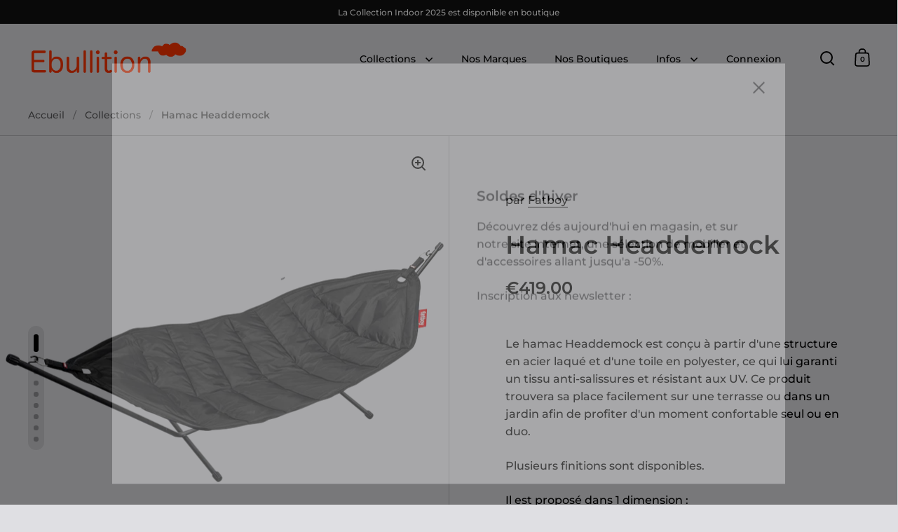

--- FILE ---
content_type: text/html; charset=utf-8
request_url: https://ebullition-brest.fr/products/hamac
body_size: 30669
content:
<!doctype html><html class="no-js" lang="fr" dir="ltr">
<head>

  <meta charset="utf-8">
  <meta name="viewport" content="width=device-width, initial-scale=1.0, height=device-height, minimum-scale=1.0">
  <meta http-equiv="X-UA-Compatible" content="IE=edge"><link rel="shortcut icon" href="//ebullition-brest.fr/cdn/shop/files/nuage_ebullition.jpg?crop=center&height=48&v=1694868908&width=48" type="image/png" /><title>Hamac Headdemock &ndash; Ebullition
</title><meta name="description" content="Le hamac Headdemock est conçu à partir d&#39;une structure en acier laqué et d&#39;une toile en polyester, ce qui lui garanti un tissu anti-salissures et résistant aux UV. Ce produit trouvera sa place facilement sur une terrasse ou dans un jardin afin de profiter d&#39;un moment confortable seul ou en duo. Plusieurs finitions sont">

<meta property="og:site_name" content="Ebullition">
<meta property="og:url" content="https://ebullition-brest.fr/products/hamac">
<meta property="og:title" content="Hamac Headdemock">
<meta property="og:type" content="product">
<meta property="og:description" content="Le hamac Headdemock est conçu à partir d&#39;une structure en acier laqué et d&#39;une toile en polyester, ce qui lui garanti un tissu anti-salissures et résistant aux UV. Ce produit trouvera sa place facilement sur une terrasse ou dans un jardin afin de profiter d&#39;un moment confortable seul ou en duo. Plusieurs finitions sont"><meta property="og:image" content="http://ebullition-brest.fr/cdn/shop/files/fatboy-headdemock-light-grey-1920x1280-ambiance-09-100432.jpg?v=1709217802">
  <meta property="og:image:secure_url" content="https://ebullition-brest.fr/cdn/shop/files/fatboy-headdemock-light-grey-1920x1280-ambiance-09-100432.jpg?v=1709217802">
  <meta property="og:image:width" content="1258">
  <meta property="og:image:height" content="1258"><meta property="og:price:amount" content="419.00">
  <meta property="og:price:currency" content="EUR"><meta name="twitter:card" content="summary_large_image">
<meta name="twitter:title" content="Hamac Headdemock">
<meta name="twitter:description" content="Le hamac Headdemock est conçu à partir d&#39;une structure en acier laqué et d&#39;une toile en polyester, ce qui lui garanti un tissu anti-salissures et résistant aux UV. Ce produit trouvera sa place facilement sur une terrasse ou dans un jardin afin de profiter d&#39;un moment confortable seul ou en duo. Plusieurs finitions sont"><script type="application/ld+json">
  [
    {
      "@context": "https://schema.org",
      "@type": "WebSite",
      "name": "Ebullition",
      "url": "https:\/\/ebullition-brest.fr"
    },
    {
      "@context": "https://schema.org",
      "@type": "Organization",
      "name": "Ebullition",
      "url": "https:\/\/ebullition-brest.fr"
    }
  ]
</script>

<script type="application/ld+json">
{
  "@context": "http://schema.org",
  "@type": "BreadcrumbList",
  "itemListElement": [
    {
      "@type": "ListItem",
      "position": 1,
      "name": "Accueil",
      "item": "https://ebullition-brest.fr"
    },{
        "@type": "ListItem",
        "position": 2,
        "name": "Hamac Headdemock",
        "item": "https://ebullition-brest.fr/products/hamac"
      }]
}
</script><script type="application/ld+json">{"@context":"http:\/\/schema.org\/","@id":"\/products\/hamac#product","@type":"ProductGroup","brand":{"@type":"Brand","name":"Fatboy"},"category":"Hamacs","description":"Le hamac Headdemock est conçu à partir d'une structure en acier laqué et d'une toile en polyester, ce qui lui garanti un tissu anti-salissures et résistant aux UV. Ce produit trouvera sa place facilement sur une terrasse ou dans un jardin afin de profiter d'un moment confortable seul ou en duo.\nPlusieurs finitions sont disponibles. \nIl est proposé dans 1 dimension :\n\nL 330 x l 130 x H 110 cm\n","hasVariant":[{"@id":"\/products\/hamac?variant=31417191432215#variant","@type":"Product","image":"https:\/\/ebullition-brest.fr\/cdn\/shop\/products\/Headdemock-black.png?v=1709217582\u0026width=1920","name":"Hamac Headdemock - Noir","offers":{"@id":"\/products\/hamac?variant=31417191432215#offer","@type":"Offer","availability":"http:\/\/schema.org\/InStock","price":"419.00","priceCurrency":"EUR","url":"https:\/\/ebullition-brest.fr\/products\/hamac?variant=31417191432215"}},{"@id":"\/products\/hamac?variant=31417191661591#variant","@type":"Product","image":"https:\/\/ebullition-brest.fr\/cdn\/shop\/products\/01_FATBOY_Headdemock-Taupe_Amazon_100394.jpg?v=1744378538\u0026width=1920","name":"Hamac Headdemock - Taupe","offers":{"@id":"\/products\/hamac?variant=31417191661591#offer","@type":"Offer","availability":"http:\/\/schema.org\/InStock","price":"419.00","priceCurrency":"EUR","url":"https:\/\/ebullition-brest.fr\/products\/hamac?variant=31417191661591"}},{"@id":"\/products\/hamac?variant=31417191497751#variant","@type":"Product","image":"https:\/\/ebullition-brest.fr\/cdn\/shop\/products\/01_FATBOY_Headdemock-Red_Amazon_100396.jpg?v=1744378538\u0026width=1920","name":"Hamac Headdemock - Rouge","offers":{"@id":"\/products\/hamac?variant=31417191497751#offer","@type":"Offer","availability":"http:\/\/schema.org\/InStock","price":"419.00","priceCurrency":"EUR","url":"https:\/\/ebullition-brest.fr\/products\/hamac?variant=31417191497751"}},{"@id":"\/products\/hamac?variant=31417191858199#variant","@type":"Product","image":"https:\/\/ebullition-brest.fr\/cdn\/shop\/products\/01_FATBOY_Headdemock-Jeans-Light-Blue_Amazon_100425.jpg?v=1744378538\u0026width=1920","name":"Hamac Headdemock - Bleu jeans","offers":{"@id":"\/products\/hamac?variant=31417191858199#offer","@type":"Offer","availability":"http:\/\/schema.org\/InStock","price":"419.00","priceCurrency":"EUR","url":"https:\/\/ebullition-brest.fr\/products\/hamac?variant=31417191858199"}},{"@id":"\/products\/hamac?variant=31417191727127#variant","@type":"Product","image":"https:\/\/ebullition-brest.fr\/cdn\/shop\/products\/01_FATBOY_Headdemock-Dark-Blue_Amazon_100431.jpg?v=1744378538\u0026width=1920","name":"Hamac Headdemock - Dark Blue","offers":{"@id":"\/products\/hamac?variant=31417191727127#offer","@type":"Offer","availability":"http:\/\/schema.org\/InStock","price":"419.00","priceCurrency":"EUR","url":"https:\/\/ebullition-brest.fr\/products\/hamac?variant=31417191727127"}},{"@id":"\/products\/hamac?variant=31417191694359#variant","@type":"Product","image":"https:\/\/ebullition-brest.fr\/cdn\/shop\/products\/01_FATBOY_Headdemock-Light-Grey_Amazon_100432.jpg?v=1744378538\u0026width=1920","name":"Hamac Headdemock - Gris clair","offers":{"@id":"\/products\/hamac?variant=31417191694359#offer","@type":"Offer","availability":"http:\/\/schema.org\/InStock","price":"419.00","priceCurrency":"EUR","url":"https:\/\/ebullition-brest.fr\/products\/hamac?variant=31417191694359"}},{"@id":"\/products\/hamac?variant=50590118904146#variant","@type":"Product","image":"https:\/\/ebullition-brest.fr\/cdn\/shop\/files\/fatboy-headdemock-seagrass-incl-rack-black-1920x1280-packshot-01-106797.jpg?v=1744378565\u0026width=1920","name":"Hamac Headdemock - Seagrass","offers":{"@id":"\/products\/hamac?variant=50590118904146#offer","@type":"Offer","availability":"http:\/\/schema.org\/InStock","price":"419.00","priceCurrency":"EUR","url":"https:\/\/ebullition-brest.fr\/products\/hamac?variant=50590118904146"}}],"name":"Hamac Headdemock","productGroupID":"7505846471","url":"https:\/\/ebullition-brest.fr\/products\/hamac"}</script><link rel="canonical" href="https://ebullition-brest.fr/products/hamac">

  <link rel="preconnect" href="https://cdn.shopify.com"><link rel="preconnect" href="https://fonts.shopifycdn.com" crossorigin><link href="//ebullition-brest.fr/cdn/shop/t/5/assets/theme.css?v=5319777557642310611729336300" as="style" rel="preload"><link href="//ebullition-brest.fr/cdn/shop/t/5/assets/section-header.css?v=107821480788610317671729336300" as="style" rel="preload"><link href="//ebullition-brest.fr/cdn/shop/t/5/assets/component-slider.css?v=8095672625576475451729336300" as="style" rel="preload"><link href="//ebullition-brest.fr/cdn/shop/t/5/assets/component-product-item.css?v=67732829052295125411729336299" as="style" rel="preload"><link href="//ebullition-brest.fr/cdn/shop/t/5/assets/section-main-product.css?v=178969911974351904171729336300" as="style" rel="preload"><link rel="preload" as="image" href="//ebullition-brest.fr/cdn/shop/files/fatboy-headdemock-light-grey-1920x1280-ambiance-09-100432.jpg?v=1709217802&width=480" imagesrcset="//ebullition-brest.fr/cdn/shop/files/fatboy-headdemock-light-grey-1920x1280-ambiance-09-100432.jpg?v=1709217802&width=240 240w,//ebullition-brest.fr/cdn/shop/files/fatboy-headdemock-light-grey-1920x1280-ambiance-09-100432.jpg?v=1709217802&width=360 360w,//ebullition-brest.fr/cdn/shop/files/fatboy-headdemock-light-grey-1920x1280-ambiance-09-100432.jpg?v=1709217802&width=420 420w,//ebullition-brest.fr/cdn/shop/files/fatboy-headdemock-light-grey-1920x1280-ambiance-09-100432.jpg?v=1709217802&width=480 480w,//ebullition-brest.fr/cdn/shop/files/fatboy-headdemock-light-grey-1920x1280-ambiance-09-100432.jpg?v=1709217802&width=640 640w,//ebullition-brest.fr/cdn/shop/files/fatboy-headdemock-light-grey-1920x1280-ambiance-09-100432.jpg?v=1709217802&width=840 840w,//ebullition-brest.fr/cdn/shop/files/fatboy-headdemock-light-grey-1920x1280-ambiance-09-100432.jpg?v=1709217802&width=1080 1080w" imagesizes="(max-width: 1024px) and (orientation: portrait) 100vw, (max-width: 768px) 100vw, 50vw"><link rel="preload" href="//ebullition-brest.fr/cdn/fonts/montserrat/montserrat_n6.1326b3e84230700ef15b3a29fb520639977513e0.woff2" as="font" type="font/woff2" crossorigin><link rel="preload" href="//ebullition-brest.fr/cdn/fonts/montserrat/montserrat_n5.07ef3781d9c78c8b93c98419da7ad4fbeebb6635.woff2" as="font" type="font/woff2" crossorigin><style>



@font-face {
  font-family: Montserrat;
  font-weight: 600;
  font-style: normal;
  font-display: swap;
  src: url("//ebullition-brest.fr/cdn/fonts/montserrat/montserrat_n6.1326b3e84230700ef15b3a29fb520639977513e0.woff2") format("woff2"),
       url("//ebullition-brest.fr/cdn/fonts/montserrat/montserrat_n6.652f051080eb14192330daceed8cd53dfdc5ead9.woff") format("woff");
}
@font-face {
  font-family: Montserrat;
  font-weight: 500;
  font-style: normal;
  font-display: swap;
  src: url("//ebullition-brest.fr/cdn/fonts/montserrat/montserrat_n5.07ef3781d9c78c8b93c98419da7ad4fbeebb6635.woff2") format("woff2"),
       url("//ebullition-brest.fr/cdn/fonts/montserrat/montserrat_n5.adf9b4bd8b0e4f55a0b203cdd84512667e0d5e4d.woff") format("woff");
}
@font-face {
  font-family: Montserrat;
  font-weight: 600;
  font-style: normal;
  font-display: swap;
  src: url("//ebullition-brest.fr/cdn/fonts/montserrat/montserrat_n6.1326b3e84230700ef15b3a29fb520639977513e0.woff2") format("woff2"),
       url("//ebullition-brest.fr/cdn/fonts/montserrat/montserrat_n6.652f051080eb14192330daceed8cd53dfdc5ead9.woff") format("woff");
}
@font-face {
  font-family: Montserrat;
  font-weight: 500;
  font-style: italic;
  font-display: swap;
  src: url("//ebullition-brest.fr/cdn/fonts/montserrat/montserrat_i5.d3a783eb0cc26f2fda1e99d1dfec3ebaea1dc164.woff2") format("woff2"),
       url("//ebullition-brest.fr/cdn/fonts/montserrat/montserrat_i5.76d414ea3d56bb79ef992a9c62dce2e9063bc062.woff") format("woff");
}
</style>
<style>

  :root {

    /* Main color scheme */

    --main-text: #000000;
    --main-text-hover: rgba(0, 0, 0, 0.82);
    --main-text-foreground: #fff;
    
    --main-background: #dfdfe3;
    --main-background-secondary: rgba(0, 0, 0, 0.18);
    --main-background-third: rgba(0, 0, 0, 0.03);
    --main-borders: rgba(0, 0, 0, 0.08);
    --grid-borders: rgba(0, 0, 0, 0.18);

    /* Header & sidebars color scheme */
    
    --header-text: #000000;
    --header-text-foreground: #fff;
    
    --header-background: #dfdfe3;
    --header-background-secondary: rgba(0, 0, 0, 0.18);
    --header-borders: rgba(0, 0, 0, 0.08);
    --header-grid-borders: rgba(0, 0, 0, 0.18);--cart-image-border: 1px solid #dcdbe4;/* Footer color scheme */

    --footer-text: ;
    --footer-text-foreground: #fff;
    
    --footer-background: ;
    --footer-background-secondary: ;
    --footer-borders: ;

    --grid-image-padding: 0%;
    --grid-image-background: rgba(0,0,0,0);

    /* Buttons radius */

    --buttons-radius: 30px;

    /* Font variables */

    --font-stack-headings: Montserrat, sans-serif;
    --font-weight-headings: 600;
    --font-style-headings: normal;

    --font-stack-body: Montserrat, sans-serif;
    --font-weight-body: 500;--font-weight-body-bold: 600;--font-style-body: normal;

    --base-headings-size: 60;
    --base-headings-line: 1.1;
    --base-body-size: 16;
    --base-body-line: 1.6;

  }

  select, .regular-select-cover, .facets__disclosure:after {
    background-image: url("data:image/svg+xml,%0A%3Csvg width='14' height='9' viewBox='0 0 14 9' fill='none' xmlns='http://www.w3.org/2000/svg'%3E%3Cpath d='M8.42815 7.47604L7.01394 8.89025L0.528658 2.40497L1.94287 0.990753L8.42815 7.47604Z' fill='rgb(0, 0, 0)'/%3E%3Cpath d='M6.98591 8.89025L5.5717 7.47604L12.057 0.990755L13.4712 2.40497L6.98591 8.89025Z' fill='rgb(0, 0, 0)'/%3E%3C/svg%3E%0A");
  }</style><link href="//ebullition-brest.fr/cdn/shop/t/5/assets/theme.css?v=5319777557642310611729336300" rel="stylesheet" type="text/css" media="all" />

  <script>window.performance && window.performance.mark && window.performance.mark('shopify.content_for_header.start');</script><meta id="shopify-digital-wallet" name="shopify-digital-wallet" content="/12158184/digital_wallets/dialog">
<link rel="alternate" type="application/json+oembed" href="https://ebullition-brest.fr/products/hamac.oembed">
<script async="async" src="/checkouts/internal/preloads.js?locale=fr-FR"></script>
<script id="shopify-features" type="application/json">{"accessToken":"eeae628ae6599664749bf088ccb4471f","betas":["rich-media-storefront-analytics"],"domain":"ebullition-brest.fr","predictiveSearch":true,"shopId":12158184,"locale":"fr"}</script>
<script>var Shopify = Shopify || {};
Shopify.shop = "ebullition.myshopify.com";
Shopify.locale = "fr";
Shopify.currency = {"active":"EUR","rate":"1.0"};
Shopify.country = "FR";
Shopify.theme = {"name":"Copie mise à jour de Copie mise à jour de Split","id":173676757330,"schema_name":"Split","schema_version":"4.3.1","theme_store_id":842,"role":"main"};
Shopify.theme.handle = "null";
Shopify.theme.style = {"id":null,"handle":null};
Shopify.cdnHost = "ebullition-brest.fr/cdn";
Shopify.routes = Shopify.routes || {};
Shopify.routes.root = "/";</script>
<script type="module">!function(o){(o.Shopify=o.Shopify||{}).modules=!0}(window);</script>
<script>!function(o){function n(){var o=[];function n(){o.push(Array.prototype.slice.apply(arguments))}return n.q=o,n}var t=o.Shopify=o.Shopify||{};t.loadFeatures=n(),t.autoloadFeatures=n()}(window);</script>
<script id="shop-js-analytics" type="application/json">{"pageType":"product"}</script>
<script defer="defer" async type="module" src="//ebullition-brest.fr/cdn/shopifycloud/shop-js/modules/v2/client.init-shop-cart-sync_XvpUV7qp.fr.esm.js"></script>
<script defer="defer" async type="module" src="//ebullition-brest.fr/cdn/shopifycloud/shop-js/modules/v2/chunk.common_C2xzKNNs.esm.js"></script>
<script type="module">
  await import("//ebullition-brest.fr/cdn/shopifycloud/shop-js/modules/v2/client.init-shop-cart-sync_XvpUV7qp.fr.esm.js");
await import("//ebullition-brest.fr/cdn/shopifycloud/shop-js/modules/v2/chunk.common_C2xzKNNs.esm.js");

  window.Shopify.SignInWithShop?.initShopCartSync?.({"fedCMEnabled":true,"windoidEnabled":true});

</script>
<script>(function() {
  var isLoaded = false;
  function asyncLoad() {
    if (isLoaded) return;
    isLoaded = true;
    var urls = ["https:\/\/chimpstatic.com\/mcjs-connected\/js\/users\/1a93b51b93a47f093f41333da\/08d14b1f7ea74f894d2a01d34.js?shop=ebullition.myshopify.com","https:\/\/cozyannouncementsiii.addons.business\/js\/eggbox\/ebullition\/script_7fa9fc021e1b45fcbbb25c0a64405f22.js?v=1\u0026sign=7fa9fc021e1b45fcbbb25c0a64405f22\u0026shop=ebullition.myshopify.com"];
    for (var i = 0; i < urls.length; i++) {
      var s = document.createElement('script');
      s.type = 'text/javascript';
      s.async = true;
      s.src = urls[i];
      var x = document.getElementsByTagName('script')[0];
      x.parentNode.insertBefore(s, x);
    }
  };
  if(window.attachEvent) {
    window.attachEvent('onload', asyncLoad);
  } else {
    window.addEventListener('load', asyncLoad, false);
  }
})();</script>
<script id="__st">var __st={"a":12158184,"offset":3600,"reqid":"6f83fdbd-b9d5-4ac6-9edd-f4e620d1a26d-1768611458","pageurl":"ebullition-brest.fr\/products\/hamac","u":"990caadc6a0c","p":"product","rtyp":"product","rid":7505846471};</script>
<script>window.ShopifyPaypalV4VisibilityTracking = true;</script>
<script id="captcha-bootstrap">!function(){'use strict';const t='contact',e='account',n='new_comment',o=[[t,t],['blogs',n],['comments',n],[t,'customer']],c=[[e,'customer_login'],[e,'guest_login'],[e,'recover_customer_password'],[e,'create_customer']],r=t=>t.map((([t,e])=>`form[action*='/${t}']:not([data-nocaptcha='true']) input[name='form_type'][value='${e}']`)).join(','),a=t=>()=>t?[...document.querySelectorAll(t)].map((t=>t.form)):[];function s(){const t=[...o],e=r(t);return a(e)}const i='password',u='form_key',d=['recaptcha-v3-token','g-recaptcha-response','h-captcha-response',i],f=()=>{try{return window.sessionStorage}catch{return}},m='__shopify_v',_=t=>t.elements[u];function p(t,e,n=!1){try{const o=window.sessionStorage,c=JSON.parse(o.getItem(e)),{data:r}=function(t){const{data:e,action:n}=t;return t[m]||n?{data:e,action:n}:{data:t,action:n}}(c);for(const[e,n]of Object.entries(r))t.elements[e]&&(t.elements[e].value=n);n&&o.removeItem(e)}catch(o){console.error('form repopulation failed',{error:o})}}const l='form_type',E='cptcha';function T(t){t.dataset[E]=!0}const w=window,h=w.document,L='Shopify',v='ce_forms',y='captcha';let A=!1;((t,e)=>{const n=(g='f06e6c50-85a8-45c8-87d0-21a2b65856fe',I='https://cdn.shopify.com/shopifycloud/storefront-forms-hcaptcha/ce_storefront_forms_captcha_hcaptcha.v1.5.2.iife.js',D={infoText:'Protégé par hCaptcha',privacyText:'Confidentialité',termsText:'Conditions'},(t,e,n)=>{const o=w[L][v],c=o.bindForm;if(c)return c(t,g,e,D).then(n);var r;o.q.push([[t,g,e,D],n]),r=I,A||(h.body.append(Object.assign(h.createElement('script'),{id:'captcha-provider',async:!0,src:r})),A=!0)});var g,I,D;w[L]=w[L]||{},w[L][v]=w[L][v]||{},w[L][v].q=[],w[L][y]=w[L][y]||{},w[L][y].protect=function(t,e){n(t,void 0,e),T(t)},Object.freeze(w[L][y]),function(t,e,n,w,h,L){const[v,y,A,g]=function(t,e,n){const i=e?o:[],u=t?c:[],d=[...i,...u],f=r(d),m=r(i),_=r(d.filter((([t,e])=>n.includes(e))));return[a(f),a(m),a(_),s()]}(w,h,L),I=t=>{const e=t.target;return e instanceof HTMLFormElement?e:e&&e.form},D=t=>v().includes(t);t.addEventListener('submit',(t=>{const e=I(t);if(!e)return;const n=D(e)&&!e.dataset.hcaptchaBound&&!e.dataset.recaptchaBound,o=_(e),c=g().includes(e)&&(!o||!o.value);(n||c)&&t.preventDefault(),c&&!n&&(function(t){try{if(!f())return;!function(t){const e=f();if(!e)return;const n=_(t);if(!n)return;const o=n.value;o&&e.removeItem(o)}(t);const e=Array.from(Array(32),(()=>Math.random().toString(36)[2])).join('');!function(t,e){_(t)||t.append(Object.assign(document.createElement('input'),{type:'hidden',name:u})),t.elements[u].value=e}(t,e),function(t,e){const n=f();if(!n)return;const o=[...t.querySelectorAll(`input[type='${i}']`)].map((({name:t})=>t)),c=[...d,...o],r={};for(const[a,s]of new FormData(t).entries())c.includes(a)||(r[a]=s);n.setItem(e,JSON.stringify({[m]:1,action:t.action,data:r}))}(t,e)}catch(e){console.error('failed to persist form',e)}}(e),e.submit())}));const S=(t,e)=>{t&&!t.dataset[E]&&(n(t,e.some((e=>e===t))),T(t))};for(const o of['focusin','change'])t.addEventListener(o,(t=>{const e=I(t);D(e)&&S(e,y())}));const B=e.get('form_key'),M=e.get(l),P=B&&M;t.addEventListener('DOMContentLoaded',(()=>{const t=y();if(P)for(const e of t)e.elements[l].value===M&&p(e,B);[...new Set([...A(),...v().filter((t=>'true'===t.dataset.shopifyCaptcha))])].forEach((e=>S(e,t)))}))}(h,new URLSearchParams(w.location.search),n,t,e,['guest_login'])})(!0,!0)}();</script>
<script integrity="sha256-4kQ18oKyAcykRKYeNunJcIwy7WH5gtpwJnB7kiuLZ1E=" data-source-attribution="shopify.loadfeatures" defer="defer" src="//ebullition-brest.fr/cdn/shopifycloud/storefront/assets/storefront/load_feature-a0a9edcb.js" crossorigin="anonymous"></script>
<script data-source-attribution="shopify.dynamic_checkout.dynamic.init">var Shopify=Shopify||{};Shopify.PaymentButton=Shopify.PaymentButton||{isStorefrontPortableWallets:!0,init:function(){window.Shopify.PaymentButton.init=function(){};var t=document.createElement("script");t.src="https://ebullition-brest.fr/cdn/shopifycloud/portable-wallets/latest/portable-wallets.fr.js",t.type="module",document.head.appendChild(t)}};
</script>
<script data-source-attribution="shopify.dynamic_checkout.buyer_consent">
  function portableWalletsHideBuyerConsent(e){var t=document.getElementById("shopify-buyer-consent"),n=document.getElementById("shopify-subscription-policy-button");t&&n&&(t.classList.add("hidden"),t.setAttribute("aria-hidden","true"),n.removeEventListener("click",e))}function portableWalletsShowBuyerConsent(e){var t=document.getElementById("shopify-buyer-consent"),n=document.getElementById("shopify-subscription-policy-button");t&&n&&(t.classList.remove("hidden"),t.removeAttribute("aria-hidden"),n.addEventListener("click",e))}window.Shopify?.PaymentButton&&(window.Shopify.PaymentButton.hideBuyerConsent=portableWalletsHideBuyerConsent,window.Shopify.PaymentButton.showBuyerConsent=portableWalletsShowBuyerConsent);
</script>
<script>
  function portableWalletsCleanup(e){e&&e.src&&console.error("Failed to load portable wallets script "+e.src);var t=document.querySelectorAll("shopify-accelerated-checkout .shopify-payment-button__skeleton, shopify-accelerated-checkout-cart .wallet-cart-button__skeleton"),e=document.getElementById("shopify-buyer-consent");for(let e=0;e<t.length;e++)t[e].remove();e&&e.remove()}function portableWalletsNotLoadedAsModule(e){e instanceof ErrorEvent&&"string"==typeof e.message&&e.message.includes("import.meta")&&"string"==typeof e.filename&&e.filename.includes("portable-wallets")&&(window.removeEventListener("error",portableWalletsNotLoadedAsModule),window.Shopify.PaymentButton.failedToLoad=e,"loading"===document.readyState?document.addEventListener("DOMContentLoaded",window.Shopify.PaymentButton.init):window.Shopify.PaymentButton.init())}window.addEventListener("error",portableWalletsNotLoadedAsModule);
</script>

<script type="module" src="https://ebullition-brest.fr/cdn/shopifycloud/portable-wallets/latest/portable-wallets.fr.js" onError="portableWalletsCleanup(this)" crossorigin="anonymous"></script>
<script nomodule>
  document.addEventListener("DOMContentLoaded", portableWalletsCleanup);
</script>

<link id="shopify-accelerated-checkout-styles" rel="stylesheet" media="screen" href="https://ebullition-brest.fr/cdn/shopifycloud/portable-wallets/latest/accelerated-checkout-backwards-compat.css" crossorigin="anonymous">
<style id="shopify-accelerated-checkout-cart">
        #shopify-buyer-consent {
  margin-top: 1em;
  display: inline-block;
  width: 100%;
}

#shopify-buyer-consent.hidden {
  display: none;
}

#shopify-subscription-policy-button {
  background: none;
  border: none;
  padding: 0;
  text-decoration: underline;
  font-size: inherit;
  cursor: pointer;
}

#shopify-subscription-policy-button::before {
  box-shadow: none;
}

      </style>

<script>window.performance && window.performance.mark && window.performance.mark('shopify.content_for_header.end');</script>

  <script>
    const rbi = [];
    const ribSetSize = (img) => {
      if ( img.offsetWidth / parseInt(img.dataset.ratio) < img.offsetHeight ) {
        img.setAttribute('sizes', `${Math.ceil(img.offsetHeight * parseInt(img.dataset.ratio))}px`);
      } else {
        img.setAttribute('sizes', `${Math.ceil(img.offsetWidth)}px`);
      }
    }
    function debounce(fn, wait) {
      let t;
      return (...args) => {
        clearTimeout(t);
        t = setTimeout(() => fn.apply(this, args), wait);
      };
    }
    window.KEYCODES = {
      TAB: 9,
      ESC: 27,
      DOWN: 40,
      RIGHT: 39,
      UP: 38,
      LEFT: 37,
      RETURN: 13
    };
    window.addEventListener('resize', debounce(()=>{
      for ( let img of rbi ) {
        ribSetSize(img);
      }
    }, 250));
  </script>

  <script>
    const ProductHeaderHelper = productSelector => {
      const originalHeader = document.querySelector(`${productSelector} .product-header`);
      let duplicateHeader = document.createElement('div');
      duplicateHeader.classList = 'product-header product-header--mobile';
      duplicateHeader.innerHTML = document.querySelector(`${productSelector} product-header`).innerHTML;
      duplicateHeader.querySelector('.price-reviews').id = "";
      document.querySelector(`${productSelector}`).prepend(duplicateHeader);
      const headerObserver = new MutationObserver(mutations=>{
        for ( const mutation of mutations ) {
          duplicateHeader.innerHTML = originalHeader.innerHTML;
        }
      });
      headerObserver.observe(originalHeader,{ attributes: false, childList: true, subtree: true })
    }
  </script><noscript>
    <link rel="stylesheet" href="//ebullition-brest.fr/cdn/shop/t/5/assets/theme-noscript.css?v=143651147855901250301729336300">
  </noscript>

  <script src="//ebullition-brest.fr/cdn/shop/t/5/assets/component-video-background.js?v=144337521800850417181729336300" defer></script>

<link href="https://monorail-edge.shopifysvc.com" rel="dns-prefetch">
<script>(function(){if ("sendBeacon" in navigator && "performance" in window) {try {var session_token_from_headers = performance.getEntriesByType('navigation')[0].serverTiming.find(x => x.name == '_s').description;} catch {var session_token_from_headers = undefined;}var session_cookie_matches = document.cookie.match(/_shopify_s=([^;]*)/);var session_token_from_cookie = session_cookie_matches && session_cookie_matches.length === 2 ? session_cookie_matches[1] : "";var session_token = session_token_from_headers || session_token_from_cookie || "";function handle_abandonment_event(e) {var entries = performance.getEntries().filter(function(entry) {return /monorail-edge.shopifysvc.com/.test(entry.name);});if (!window.abandonment_tracked && entries.length === 0) {window.abandonment_tracked = true;var currentMs = Date.now();var navigation_start = performance.timing.navigationStart;var payload = {shop_id: 12158184,url: window.location.href,navigation_start,duration: currentMs - navigation_start,session_token,page_type: "product"};window.navigator.sendBeacon("https://monorail-edge.shopifysvc.com/v1/produce", JSON.stringify({schema_id: "online_store_buyer_site_abandonment/1.1",payload: payload,metadata: {event_created_at_ms: currentMs,event_sent_at_ms: currentMs}}));}}window.addEventListener('pagehide', handle_abandonment_event);}}());</script>
<script id="web-pixels-manager-setup">(function e(e,d,r,n,o){if(void 0===o&&(o={}),!Boolean(null===(a=null===(i=window.Shopify)||void 0===i?void 0:i.analytics)||void 0===a?void 0:a.replayQueue)){var i,a;window.Shopify=window.Shopify||{};var t=window.Shopify;t.analytics=t.analytics||{};var s=t.analytics;s.replayQueue=[],s.publish=function(e,d,r){return s.replayQueue.push([e,d,r]),!0};try{self.performance.mark("wpm:start")}catch(e){}var l=function(){var e={modern:/Edge?\/(1{2}[4-9]|1[2-9]\d|[2-9]\d{2}|\d{4,})\.\d+(\.\d+|)|Firefox\/(1{2}[4-9]|1[2-9]\d|[2-9]\d{2}|\d{4,})\.\d+(\.\d+|)|Chrom(ium|e)\/(9{2}|\d{3,})\.\d+(\.\d+|)|(Maci|X1{2}).+ Version\/(15\.\d+|(1[6-9]|[2-9]\d|\d{3,})\.\d+)([,.]\d+|)( \(\w+\)|)( Mobile\/\w+|) Safari\/|Chrome.+OPR\/(9{2}|\d{3,})\.\d+\.\d+|(CPU[ +]OS|iPhone[ +]OS|CPU[ +]iPhone|CPU IPhone OS|CPU iPad OS)[ +]+(15[._]\d+|(1[6-9]|[2-9]\d|\d{3,})[._]\d+)([._]\d+|)|Android:?[ /-](13[3-9]|1[4-9]\d|[2-9]\d{2}|\d{4,})(\.\d+|)(\.\d+|)|Android.+Firefox\/(13[5-9]|1[4-9]\d|[2-9]\d{2}|\d{4,})\.\d+(\.\d+|)|Android.+Chrom(ium|e)\/(13[3-9]|1[4-9]\d|[2-9]\d{2}|\d{4,})\.\d+(\.\d+|)|SamsungBrowser\/([2-9]\d|\d{3,})\.\d+/,legacy:/Edge?\/(1[6-9]|[2-9]\d|\d{3,})\.\d+(\.\d+|)|Firefox\/(5[4-9]|[6-9]\d|\d{3,})\.\d+(\.\d+|)|Chrom(ium|e)\/(5[1-9]|[6-9]\d|\d{3,})\.\d+(\.\d+|)([\d.]+$|.*Safari\/(?![\d.]+ Edge\/[\d.]+$))|(Maci|X1{2}).+ Version\/(10\.\d+|(1[1-9]|[2-9]\d|\d{3,})\.\d+)([,.]\d+|)( \(\w+\)|)( Mobile\/\w+|) Safari\/|Chrome.+OPR\/(3[89]|[4-9]\d|\d{3,})\.\d+\.\d+|(CPU[ +]OS|iPhone[ +]OS|CPU[ +]iPhone|CPU IPhone OS|CPU iPad OS)[ +]+(10[._]\d+|(1[1-9]|[2-9]\d|\d{3,})[._]\d+)([._]\d+|)|Android:?[ /-](13[3-9]|1[4-9]\d|[2-9]\d{2}|\d{4,})(\.\d+|)(\.\d+|)|Mobile Safari.+OPR\/([89]\d|\d{3,})\.\d+\.\d+|Android.+Firefox\/(13[5-9]|1[4-9]\d|[2-9]\d{2}|\d{4,})\.\d+(\.\d+|)|Android.+Chrom(ium|e)\/(13[3-9]|1[4-9]\d|[2-9]\d{2}|\d{4,})\.\d+(\.\d+|)|Android.+(UC? ?Browser|UCWEB|U3)[ /]?(15\.([5-9]|\d{2,})|(1[6-9]|[2-9]\d|\d{3,})\.\d+)\.\d+|SamsungBrowser\/(5\.\d+|([6-9]|\d{2,})\.\d+)|Android.+MQ{2}Browser\/(14(\.(9|\d{2,})|)|(1[5-9]|[2-9]\d|\d{3,})(\.\d+|))(\.\d+|)|K[Aa][Ii]OS\/(3\.\d+|([4-9]|\d{2,})\.\d+)(\.\d+|)/},d=e.modern,r=e.legacy,n=navigator.userAgent;return n.match(d)?"modern":n.match(r)?"legacy":"unknown"}(),u="modern"===l?"modern":"legacy",c=(null!=n?n:{modern:"",legacy:""})[u],f=function(e){return[e.baseUrl,"/wpm","/b",e.hashVersion,"modern"===e.buildTarget?"m":"l",".js"].join("")}({baseUrl:d,hashVersion:r,buildTarget:u}),m=function(e){var d=e.version,r=e.bundleTarget,n=e.surface,o=e.pageUrl,i=e.monorailEndpoint;return{emit:function(e){var a=e.status,t=e.errorMsg,s=(new Date).getTime(),l=JSON.stringify({metadata:{event_sent_at_ms:s},events:[{schema_id:"web_pixels_manager_load/3.1",payload:{version:d,bundle_target:r,page_url:o,status:a,surface:n,error_msg:t},metadata:{event_created_at_ms:s}}]});if(!i)return console&&console.warn&&console.warn("[Web Pixels Manager] No Monorail endpoint provided, skipping logging."),!1;try{return self.navigator.sendBeacon.bind(self.navigator)(i,l)}catch(e){}var u=new XMLHttpRequest;try{return u.open("POST",i,!0),u.setRequestHeader("Content-Type","text/plain"),u.send(l),!0}catch(e){return console&&console.warn&&console.warn("[Web Pixels Manager] Got an unhandled error while logging to Monorail."),!1}}}}({version:r,bundleTarget:l,surface:e.surface,pageUrl:self.location.href,monorailEndpoint:e.monorailEndpoint});try{o.browserTarget=l,function(e){var d=e.src,r=e.async,n=void 0===r||r,o=e.onload,i=e.onerror,a=e.sri,t=e.scriptDataAttributes,s=void 0===t?{}:t,l=document.createElement("script"),u=document.querySelector("head"),c=document.querySelector("body");if(l.async=n,l.src=d,a&&(l.integrity=a,l.crossOrigin="anonymous"),s)for(var f in s)if(Object.prototype.hasOwnProperty.call(s,f))try{l.dataset[f]=s[f]}catch(e){}if(o&&l.addEventListener("load",o),i&&l.addEventListener("error",i),u)u.appendChild(l);else{if(!c)throw new Error("Did not find a head or body element to append the script");c.appendChild(l)}}({src:f,async:!0,onload:function(){if(!function(){var e,d;return Boolean(null===(d=null===(e=window.Shopify)||void 0===e?void 0:e.analytics)||void 0===d?void 0:d.initialized)}()){var d=window.webPixelsManager.init(e)||void 0;if(d){var r=window.Shopify.analytics;r.replayQueue.forEach((function(e){var r=e[0],n=e[1],o=e[2];d.publishCustomEvent(r,n,o)})),r.replayQueue=[],r.publish=d.publishCustomEvent,r.visitor=d.visitor,r.initialized=!0}}},onerror:function(){return m.emit({status:"failed",errorMsg:"".concat(f," has failed to load")})},sri:function(e){var d=/^sha384-[A-Za-z0-9+/=]+$/;return"string"==typeof e&&d.test(e)}(c)?c:"",scriptDataAttributes:o}),m.emit({status:"loading"})}catch(e){m.emit({status:"failed",errorMsg:(null==e?void 0:e.message)||"Unknown error"})}}})({shopId: 12158184,storefrontBaseUrl: "https://ebullition-brest.fr",extensionsBaseUrl: "https://extensions.shopifycdn.com/cdn/shopifycloud/web-pixels-manager",monorailEndpoint: "https://monorail-edge.shopifysvc.com/unstable/produce_batch",surface: "storefront-renderer",enabledBetaFlags: ["2dca8a86"],webPixelsConfigList: [{"id":"475431250","configuration":"{\"pixel_id\":\"1349886482014057\",\"pixel_type\":\"facebook_pixel\",\"metaapp_system_user_token\":\"-\"}","eventPayloadVersion":"v1","runtimeContext":"OPEN","scriptVersion":"ca16bc87fe92b6042fbaa3acc2fbdaa6","type":"APP","apiClientId":2329312,"privacyPurposes":["ANALYTICS","MARKETING","SALE_OF_DATA"],"dataSharingAdjustments":{"protectedCustomerApprovalScopes":["read_customer_address","read_customer_email","read_customer_name","read_customer_personal_data","read_customer_phone"]}},{"id":"193036626","eventPayloadVersion":"v1","runtimeContext":"LAX","scriptVersion":"1","type":"CUSTOM","privacyPurposes":["ANALYTICS"],"name":"Google Analytics tag (migrated)"},{"id":"shopify-app-pixel","configuration":"{}","eventPayloadVersion":"v1","runtimeContext":"STRICT","scriptVersion":"0450","apiClientId":"shopify-pixel","type":"APP","privacyPurposes":["ANALYTICS","MARKETING"]},{"id":"shopify-custom-pixel","eventPayloadVersion":"v1","runtimeContext":"LAX","scriptVersion":"0450","apiClientId":"shopify-pixel","type":"CUSTOM","privacyPurposes":["ANALYTICS","MARKETING"]}],isMerchantRequest: false,initData: {"shop":{"name":"Ebullition","paymentSettings":{"currencyCode":"EUR"},"myshopifyDomain":"ebullition.myshopify.com","countryCode":"FR","storefrontUrl":"https:\/\/ebullition-brest.fr"},"customer":null,"cart":null,"checkout":null,"productVariants":[{"price":{"amount":419.0,"currencyCode":"EUR"},"product":{"title":"Hamac Headdemock","vendor":"Fatboy","id":"7505846471","untranslatedTitle":"Hamac Headdemock","url":"\/products\/hamac","type":"Hamacs"},"id":"31417191432215","image":{"src":"\/\/ebullition-brest.fr\/cdn\/shop\/products\/Headdemock-black.png?v=1709217582"},"sku":"","title":"Noir","untranslatedTitle":"Noir"},{"price":{"amount":419.0,"currencyCode":"EUR"},"product":{"title":"Hamac Headdemock","vendor":"Fatboy","id":"7505846471","untranslatedTitle":"Hamac Headdemock","url":"\/products\/hamac","type":"Hamacs"},"id":"31417191661591","image":{"src":"\/\/ebullition-brest.fr\/cdn\/shop\/products\/01_FATBOY_Headdemock-Taupe_Amazon_100394.jpg?v=1744378538"},"sku":"","title":"Taupe","untranslatedTitle":"Taupe"},{"price":{"amount":419.0,"currencyCode":"EUR"},"product":{"title":"Hamac Headdemock","vendor":"Fatboy","id":"7505846471","untranslatedTitle":"Hamac Headdemock","url":"\/products\/hamac","type":"Hamacs"},"id":"31417191497751","image":{"src":"\/\/ebullition-brest.fr\/cdn\/shop\/products\/01_FATBOY_Headdemock-Red_Amazon_100396.jpg?v=1744378538"},"sku":"","title":"Rouge","untranslatedTitle":"Rouge"},{"price":{"amount":419.0,"currencyCode":"EUR"},"product":{"title":"Hamac Headdemock","vendor":"Fatboy","id":"7505846471","untranslatedTitle":"Hamac Headdemock","url":"\/products\/hamac","type":"Hamacs"},"id":"31417191858199","image":{"src":"\/\/ebullition-brest.fr\/cdn\/shop\/products\/01_FATBOY_Headdemock-Jeans-Light-Blue_Amazon_100425.jpg?v=1744378538"},"sku":"","title":"Bleu jeans","untranslatedTitle":"Bleu jeans"},{"price":{"amount":419.0,"currencyCode":"EUR"},"product":{"title":"Hamac Headdemock","vendor":"Fatboy","id":"7505846471","untranslatedTitle":"Hamac Headdemock","url":"\/products\/hamac","type":"Hamacs"},"id":"31417191727127","image":{"src":"\/\/ebullition-brest.fr\/cdn\/shop\/products\/01_FATBOY_Headdemock-Dark-Blue_Amazon_100431.jpg?v=1744378538"},"sku":"","title":"Dark Blue","untranslatedTitle":"Dark Blue"},{"price":{"amount":419.0,"currencyCode":"EUR"},"product":{"title":"Hamac Headdemock","vendor":"Fatboy","id":"7505846471","untranslatedTitle":"Hamac Headdemock","url":"\/products\/hamac","type":"Hamacs"},"id":"31417191694359","image":{"src":"\/\/ebullition-brest.fr\/cdn\/shop\/products\/01_FATBOY_Headdemock-Light-Grey_Amazon_100432.jpg?v=1744378538"},"sku":"","title":"Gris clair","untranslatedTitle":"Gris clair"},{"price":{"amount":419.0,"currencyCode":"EUR"},"product":{"title":"Hamac Headdemock","vendor":"Fatboy","id":"7505846471","untranslatedTitle":"Hamac Headdemock","url":"\/products\/hamac","type":"Hamacs"},"id":"50590118904146","image":{"src":"\/\/ebullition-brest.fr\/cdn\/shop\/files\/fatboy-headdemock-seagrass-incl-rack-black-1920x1280-packshot-01-106797.jpg?v=1744378565"},"sku":null,"title":"Seagrass","untranslatedTitle":"Seagrass"}],"purchasingCompany":null},},"https://ebullition-brest.fr/cdn","fcfee988w5aeb613cpc8e4bc33m6693e112",{"modern":"","legacy":""},{"shopId":"12158184","storefrontBaseUrl":"https:\/\/ebullition-brest.fr","extensionBaseUrl":"https:\/\/extensions.shopifycdn.com\/cdn\/shopifycloud\/web-pixels-manager","surface":"storefront-renderer","enabledBetaFlags":"[\"2dca8a86\"]","isMerchantRequest":"false","hashVersion":"fcfee988w5aeb613cpc8e4bc33m6693e112","publish":"custom","events":"[[\"page_viewed\",{}],[\"product_viewed\",{\"productVariant\":{\"price\":{\"amount\":419.0,\"currencyCode\":\"EUR\"},\"product\":{\"title\":\"Hamac Headdemock\",\"vendor\":\"Fatboy\",\"id\":\"7505846471\",\"untranslatedTitle\":\"Hamac Headdemock\",\"url\":\"\/products\/hamac\",\"type\":\"Hamacs\"},\"id\":\"31417191432215\",\"image\":{\"src\":\"\/\/ebullition-brest.fr\/cdn\/shop\/products\/Headdemock-black.png?v=1709217582\"},\"sku\":\"\",\"title\":\"Noir\",\"untranslatedTitle\":\"Noir\"}}]]"});</script><script>
  window.ShopifyAnalytics = window.ShopifyAnalytics || {};
  window.ShopifyAnalytics.meta = window.ShopifyAnalytics.meta || {};
  window.ShopifyAnalytics.meta.currency = 'EUR';
  var meta = {"product":{"id":7505846471,"gid":"gid:\/\/shopify\/Product\/7505846471","vendor":"Fatboy","type":"Hamacs","handle":"hamac","variants":[{"id":31417191432215,"price":41900,"name":"Hamac Headdemock - Noir","public_title":"Noir","sku":""},{"id":31417191661591,"price":41900,"name":"Hamac Headdemock - Taupe","public_title":"Taupe","sku":""},{"id":31417191497751,"price":41900,"name":"Hamac Headdemock - Rouge","public_title":"Rouge","sku":""},{"id":31417191858199,"price":41900,"name":"Hamac Headdemock - Bleu jeans","public_title":"Bleu jeans","sku":""},{"id":31417191727127,"price":41900,"name":"Hamac Headdemock - Dark Blue","public_title":"Dark Blue","sku":""},{"id":31417191694359,"price":41900,"name":"Hamac Headdemock - Gris clair","public_title":"Gris clair","sku":""},{"id":50590118904146,"price":41900,"name":"Hamac Headdemock - Seagrass","public_title":"Seagrass","sku":null}],"remote":false},"page":{"pageType":"product","resourceType":"product","resourceId":7505846471,"requestId":"6f83fdbd-b9d5-4ac6-9edd-f4e620d1a26d-1768611458"}};
  for (var attr in meta) {
    window.ShopifyAnalytics.meta[attr] = meta[attr];
  }
</script>
<script class="analytics">
  (function () {
    var customDocumentWrite = function(content) {
      var jquery = null;

      if (window.jQuery) {
        jquery = window.jQuery;
      } else if (window.Checkout && window.Checkout.$) {
        jquery = window.Checkout.$;
      }

      if (jquery) {
        jquery('body').append(content);
      }
    };

    var hasLoggedConversion = function(token) {
      if (token) {
        return document.cookie.indexOf('loggedConversion=' + token) !== -1;
      }
      return false;
    }

    var setCookieIfConversion = function(token) {
      if (token) {
        var twoMonthsFromNow = new Date(Date.now());
        twoMonthsFromNow.setMonth(twoMonthsFromNow.getMonth() + 2);

        document.cookie = 'loggedConversion=' + token + '; expires=' + twoMonthsFromNow;
      }
    }

    var trekkie = window.ShopifyAnalytics.lib = window.trekkie = window.trekkie || [];
    if (trekkie.integrations) {
      return;
    }
    trekkie.methods = [
      'identify',
      'page',
      'ready',
      'track',
      'trackForm',
      'trackLink'
    ];
    trekkie.factory = function(method) {
      return function() {
        var args = Array.prototype.slice.call(arguments);
        args.unshift(method);
        trekkie.push(args);
        return trekkie;
      };
    };
    for (var i = 0; i < trekkie.methods.length; i++) {
      var key = trekkie.methods[i];
      trekkie[key] = trekkie.factory(key);
    }
    trekkie.load = function(config) {
      trekkie.config = config || {};
      trekkie.config.initialDocumentCookie = document.cookie;
      var first = document.getElementsByTagName('script')[0];
      var script = document.createElement('script');
      script.type = 'text/javascript';
      script.onerror = function(e) {
        var scriptFallback = document.createElement('script');
        scriptFallback.type = 'text/javascript';
        scriptFallback.onerror = function(error) {
                var Monorail = {
      produce: function produce(monorailDomain, schemaId, payload) {
        var currentMs = new Date().getTime();
        var event = {
          schema_id: schemaId,
          payload: payload,
          metadata: {
            event_created_at_ms: currentMs,
            event_sent_at_ms: currentMs
          }
        };
        return Monorail.sendRequest("https://" + monorailDomain + "/v1/produce", JSON.stringify(event));
      },
      sendRequest: function sendRequest(endpointUrl, payload) {
        // Try the sendBeacon API
        if (window && window.navigator && typeof window.navigator.sendBeacon === 'function' && typeof window.Blob === 'function' && !Monorail.isIos12()) {
          var blobData = new window.Blob([payload], {
            type: 'text/plain'
          });

          if (window.navigator.sendBeacon(endpointUrl, blobData)) {
            return true;
          } // sendBeacon was not successful

        } // XHR beacon

        var xhr = new XMLHttpRequest();

        try {
          xhr.open('POST', endpointUrl);
          xhr.setRequestHeader('Content-Type', 'text/plain');
          xhr.send(payload);
        } catch (e) {
          console.log(e);
        }

        return false;
      },
      isIos12: function isIos12() {
        return window.navigator.userAgent.lastIndexOf('iPhone; CPU iPhone OS 12_') !== -1 || window.navigator.userAgent.lastIndexOf('iPad; CPU OS 12_') !== -1;
      }
    };
    Monorail.produce('monorail-edge.shopifysvc.com',
      'trekkie_storefront_load_errors/1.1',
      {shop_id: 12158184,
      theme_id: 173676757330,
      app_name: "storefront",
      context_url: window.location.href,
      source_url: "//ebullition-brest.fr/cdn/s/trekkie.storefront.cd680fe47e6c39ca5d5df5f0a32d569bc48c0f27.min.js"});

        };
        scriptFallback.async = true;
        scriptFallback.src = '//ebullition-brest.fr/cdn/s/trekkie.storefront.cd680fe47e6c39ca5d5df5f0a32d569bc48c0f27.min.js';
        first.parentNode.insertBefore(scriptFallback, first);
      };
      script.async = true;
      script.src = '//ebullition-brest.fr/cdn/s/trekkie.storefront.cd680fe47e6c39ca5d5df5f0a32d569bc48c0f27.min.js';
      first.parentNode.insertBefore(script, first);
    };
    trekkie.load(
      {"Trekkie":{"appName":"storefront","development":false,"defaultAttributes":{"shopId":12158184,"isMerchantRequest":null,"themeId":173676757330,"themeCityHash":"8099188786232314354","contentLanguage":"fr","currency":"EUR","eventMetadataId":"127a336f-fece-4659-a3e1-a58ec436e547"},"isServerSideCookieWritingEnabled":true,"monorailRegion":"shop_domain","enabledBetaFlags":["65f19447"]},"Session Attribution":{},"S2S":{"facebookCapiEnabled":true,"source":"trekkie-storefront-renderer","apiClientId":580111}}
    );

    var loaded = false;
    trekkie.ready(function() {
      if (loaded) return;
      loaded = true;

      window.ShopifyAnalytics.lib = window.trekkie;

      var originalDocumentWrite = document.write;
      document.write = customDocumentWrite;
      try { window.ShopifyAnalytics.merchantGoogleAnalytics.call(this); } catch(error) {};
      document.write = originalDocumentWrite;

      window.ShopifyAnalytics.lib.page(null,{"pageType":"product","resourceType":"product","resourceId":7505846471,"requestId":"6f83fdbd-b9d5-4ac6-9edd-f4e620d1a26d-1768611458","shopifyEmitted":true});

      var match = window.location.pathname.match(/checkouts\/(.+)\/(thank_you|post_purchase)/)
      var token = match? match[1]: undefined;
      if (!hasLoggedConversion(token)) {
        setCookieIfConversion(token);
        window.ShopifyAnalytics.lib.track("Viewed Product",{"currency":"EUR","variantId":31417191432215,"productId":7505846471,"productGid":"gid:\/\/shopify\/Product\/7505846471","name":"Hamac Headdemock - Noir","price":"419.00","sku":"","brand":"Fatboy","variant":"Noir","category":"Hamacs","nonInteraction":true,"remote":false},undefined,undefined,{"shopifyEmitted":true});
      window.ShopifyAnalytics.lib.track("monorail:\/\/trekkie_storefront_viewed_product\/1.1",{"currency":"EUR","variantId":31417191432215,"productId":7505846471,"productGid":"gid:\/\/shopify\/Product\/7505846471","name":"Hamac Headdemock - Noir","price":"419.00","sku":"","brand":"Fatboy","variant":"Noir","category":"Hamacs","nonInteraction":true,"remote":false,"referer":"https:\/\/ebullition-brest.fr\/products\/hamac"});
      }
    });


        var eventsListenerScript = document.createElement('script');
        eventsListenerScript.async = true;
        eventsListenerScript.src = "//ebullition-brest.fr/cdn/shopifycloud/storefront/assets/shop_events_listener-3da45d37.js";
        document.getElementsByTagName('head')[0].appendChild(eventsListenerScript);

})();</script>
  <script>
  if (!window.ga || (window.ga && typeof window.ga !== 'function')) {
    window.ga = function ga() {
      (window.ga.q = window.ga.q || []).push(arguments);
      if (window.Shopify && window.Shopify.analytics && typeof window.Shopify.analytics.publish === 'function') {
        window.Shopify.analytics.publish("ga_stub_called", {}, {sendTo: "google_osp_migration"});
      }
      console.error("Shopify's Google Analytics stub called with:", Array.from(arguments), "\nSee https://help.shopify.com/manual/promoting-marketing/pixels/pixel-migration#google for more information.");
    };
    if (window.Shopify && window.Shopify.analytics && typeof window.Shopify.analytics.publish === 'function') {
      window.Shopify.analytics.publish("ga_stub_initialized", {}, {sendTo: "google_osp_migration"});
    }
  }
</script>
<script
  defer
  src="https://ebullition-brest.fr/cdn/shopifycloud/perf-kit/shopify-perf-kit-3.0.4.min.js"
  data-application="storefront-renderer"
  data-shop-id="12158184"
  data-render-region="gcp-us-east1"
  data-page-type="product"
  data-theme-instance-id="173676757330"
  data-theme-name="Split"
  data-theme-version="4.3.1"
  data-monorail-region="shop_domain"
  data-resource-timing-sampling-rate="10"
  data-shs="true"
  data-shs-beacon="true"
  data-shs-export-with-fetch="true"
  data-shs-logs-sample-rate="1"
  data-shs-beacon-endpoint="https://ebullition-brest.fr/api/collect"
></script>
</head>

<body id="hamac-headdemock" class="no-touchevents
   
  template-product template-product
  
  
   sidebars-has-scrollbars 
">
  
  <a href="#main" class="visually-hidden skip-to-content">Passer au contenu</a>
  <div id="screen-reader-info" aria-live="polite" class="visually-hidden"></div>

  <script>
    window.fixVhByVars = function(){
      let headerHeight = 0;
      document.querySelectorAll('.shopify-section-group-header-group').forEach(elm=>{
        headerHeight += elm.offsetHeight;
      });
      document.documentElement.style.setProperty('--window-height', `${1 + document.documentElement.clientHeight - headerHeight}px`);
    }
    window.addEventListener('resize', debounce(fixVhByVars, 200));
  </script><!-- BEGIN sections: header-group -->
<div id="shopify-section-sections--23776416498002__announcement" class="shopify-section shopify-section-group-header-group mount-announcement-bar"><link href="//ebullition-brest.fr/cdn/shop/t/5/assets/section-announcement-bar.css?v=5318004912322744021729336300" rel="stylesheet" type="text/css" media="all" />
<announcement-bar style="display:block" data-js-inert id="announcement-sections--23776416498002__announcement">

    <div class="announcement-bar">
      
      <div class="announcement-bar__content"><div class="announcement-bar__slider" data-js-slider><span class="announcement" >La Collection Indoor 2025 est disponible en boutique
</span></div></div>

    </div>

  </announcement-bar>

  <script>window.fixVhByVars();</script>

  <style data-shopify>
#announcement-sections--23776416498002__announcement .announcement-bar, #announcement-sections--23776416498002__announcement .announcement-bar a, #announcement-sections--23776416498002__announcement .announcement-bar .localization-form__item-text {
        color: #ffffff;
      }
      #announcement-sections--23776416498002__announcement .announcement-bar svg *{
        fill: #ffffff !important;
      }#announcement-sections--23776416498002__announcement, #announcement-sections--23776416498002__announcement .announcement-bar__content-nav {
        background: #111111;
      }</style>
</div><div id="shopify-section-sections--23776416498002__header" class="shopify-section shopify-section-group-header-group mount-header"><link href="//ebullition-brest.fr/cdn/shop/t/5/assets/section-header.css?v=107821480788610317671729336300" rel="stylesheet" type="text/css" media="all" />

<main-header id="site-header" class="site-header desktop-view--classic  site-header--no-border " data-logo_height="60"
data-sticky="sticky--scroll">

  <!-- logo -->
  
  <span class="logo"><a class="logo-img" href="/" style="height:var(--header-logo);display:flex;align-items:center">
        <img src="//ebullition-brest.fr/cdn/shop/files/Test_Site_New.png?v=1694869587" alt="Ebullition" style="max-height:60px" width="3000" height="785" />
      </a></span>
<style>
  /* Default (static) values */:root {
      --header-logo: 60px;
    }
    @media screen and (max-width: 480px){
      :root {
        --header-logo: 30px;
      }
    }</style><!-- menu -->

  <div id="site-nav--desktop" class="site-nav style--classic"><div class="site-nav-container portable--hide">
        <nav class="primary-menu"><ul class="link-list">

	

	

		<li class="has-submenu" id="menu-item-collections" aria-controls="SiteNavLabel-collections-classic" aria-expanded="false">
		
			<a class="menu-link" href="/collections">
				<span><span class="underline-animation">Collections</span></span>
				<span class="icon"><svg width="11" height="7" viewBox="0 0 11 7" fill="none" xmlns="http://www.w3.org/2000/svg"><path fill-rule="evenodd" clip-rule="evenodd" d="M5.06067 4L1.06066 0L0 1.06066L4 5.06067L5.06066 6.12132L6.12132 5.06066L10.1213 1.06067L9.06066 8.79169e-06L5.06067 4Z" fill="black"/></svg></span>
			</a>

			<ul class="submenu mega-menu" id="SiteNavLabel-collections-classic">

				<div class="submenu-holder">

					<div class="submenu-masonry  without-promotion "><li class="mega-link  has-babymenu ">

								<a class="menu-link no-focus-link" href="/collections/mobilier-interieur">
									<span><span class="underline-animation">Mobilier Intérieur</span></span>
									
										<span class="icon"><svg width="11" height="7" viewBox="0 0 11 7" fill="none" xmlns="http://www.w3.org/2000/svg"><path fill-rule="evenodd" clip-rule="evenodd" d="M5.06067 4L1.06066 0L0 1.06066L4 5.06067L5.06066 6.12132L6.12132 5.06066L10.1213 1.06067L9.06066 8.79169e-06L5.06067 4Z" fill="black"/></svg></span>
									
								</a>

									<div class="babymenu">
										<ul>
											
												<li><a class="menu-link no-focus-link" href="/collections/nos-tables-dinterieur"><span class="underline-animation">Tables</span></a></li>
											
												<li><a class="menu-link no-focus-link" href="/collections/chaises-tabourets"><span class="underline-animation">Chaises, Tabourets &amp; Bancs</span></a></li>
											
												<li><a class="menu-link no-focus-link" href="/collections/canapes"><span class="underline-animation">Canapés</span></a></li>
											
												<li><a class="menu-link no-focus-link" href="/collections/fauteuils"><span class="underline-animation">Fauteuils &amp; Poufs</span></a></li>
											
												<li><a class="menu-link no-focus-link" href="/collections/buffets"><span class="underline-animation">Buffets, Meubles TV &amp; Consoles</span></a></li>
											
												<li><a class="menu-link no-focus-link" href="/collections/tables-basses-bouts-de-canapes"><span class="underline-animation">Tables basses &amp; Bouts de canapés</span></a></li>
											
												<li><a class="menu-link no-focus-link" href="/collections/armoires"><span class="underline-animation">Armoires &amp; Étagères</span></a></li>
											
												<li><a class="menu-link no-focus-link" href="/collections/chambre"><span class="underline-animation">Chambre</span></a></li>
											
												<li><a class="menu-link no-focus-link" href="/collections/bureaux"><span class="underline-animation">Bureaux</span></a></li>
											
												<li><a class="menu-link no-focus-link" href="/collections/tapis"><span class="underline-animation">Coussins &amp; Tapis d&#39;intérieur</span></a></li>
											
										</ul>
									</div></li><li class="mega-link  has-babymenu ">

								<a class="menu-link no-focus-link" href="/collections/mobilier-exterieur">
									<span><span class="underline-animation">Mobilier Extérieur</span></span>
									
										<span class="icon"><svg width="11" height="7" viewBox="0 0 11 7" fill="none" xmlns="http://www.w3.org/2000/svg"><path fill-rule="evenodd" clip-rule="evenodd" d="M5.06067 4L1.06066 0L0 1.06066L4 5.06067L5.06066 6.12132L6.12132 5.06066L10.1213 1.06067L9.06066 8.79169e-06L5.06067 4Z" fill="black"/></svg></span>
									
								</a>

									<div class="babymenu">
										<ul>
											
												<li><a class="menu-link no-focus-link" href="/collections/nos-tables-dexterieur"><span class="underline-animation">Tables</span></a></li>
											
												<li><a class="menu-link no-focus-link" href="/collections/chaises-tabourets-bancs"><span class="underline-animation">Chaises, Tabourets &amp; Bancs</span></a></li>
											
												<li><a class="menu-link no-focus-link" href="/collections/canapes-1"><span class="underline-animation">Canapés</span></a></li>
											
												<li><a class="menu-link no-focus-link" href="/collections/fauteuils-1"><span class="underline-animation">Fauteuils</span></a></li>
											
												<li><a class="menu-link no-focus-link" href="/collections/tables-basses"><span class="underline-animation">Tables basses</span></a></li>
											
												<li><a class="menu-link no-focus-link" href="/collections/bains-de-soleil-hamacs-poufs"><span class="underline-animation">Bains de soleil, Hamacs &amp; Poufs</span></a></li>
											
												<li><a class="menu-link no-focus-link" href="/collections/parasols"><span class="underline-animation">Parasols</span></a></li>
											
												<li><a class="menu-link no-focus-link" href="/collections/coussins-tapis-dexterieur"><span class="underline-animation">Coussins &amp; Tapis d&#39;extérieur</span></a></li>
											
												<li><a class="menu-link no-focus-link" href="/collections/pots"><span class="underline-animation">Pots</span></a></li>
											
												<li><a class="menu-link no-focus-link" href="/collections/cuisines-exterieur"><span class="underline-animation">Cuisines extérieur</span></a></li>
											
										</ul>
									</div></li><li class="mega-link  has-babymenu ">

								<a class="menu-link no-focus-link" href="/collections/accessoires">
									<span><span class="underline-animation">Accessoires</span></span>
									
										<span class="icon"><svg width="11" height="7" viewBox="0 0 11 7" fill="none" xmlns="http://www.w3.org/2000/svg"><path fill-rule="evenodd" clip-rule="evenodd" d="M5.06067 4L1.06066 0L0 1.06066L4 5.06067L5.06066 6.12132L6.12132 5.06066L10.1213 1.06067L9.06066 8.79169e-06L5.06067 4Z" fill="black"/></svg></span>
									
								</a>

									<div class="babymenu">
										<ul>
											
												<li><a class="menu-link no-focus-link" href="/collections/art-de-la-table"><span class="underline-animation">Art de la table</span></a></li>
											
												<li><a class="menu-link no-focus-link" href="/collections/cuisine-electromenagers"><span class="underline-animation">Cuisine &amp; Electroménagers</span></a></li>
											
												<li><a class="menu-link no-focus-link" href="/collections/decorations"><span class="underline-animation">Décorations</span></a></li>
											
												<li><a class="menu-link no-focus-link" href="/collections/vases"><span class="underline-animation">Vases</span></a></li>
											
												<li><a class="menu-link no-focus-link" href="/collections/audio"><span class="underline-animation">Audio</span></a></li>
											
												<li><a class="menu-link no-focus-link" href="/collections/decorations-murales"><span class="underline-animation">Accroches et Décorations Murales</span></a></li>
											
												<li><a class="menu-link no-focus-link" href="/collections/equipements-de-la-personne-1"><span class="underline-animation">Équipements de la personne</span></a></li>
											
												<li><a class="menu-link no-focus-link" href="/collections/accessoires-exterieurs"><span class="underline-animation">Accessoires Extérieurs</span></a></li>
											
												<li><a class="menu-link no-focus-link" href="/collections/divers"><span class="underline-animation">Divers</span></a></li>
											
												<li><a class="menu-link no-focus-link" href="/collections/decoration-de-noel"><span class="underline-animation">Décoration de Noel</span></a></li>
											
										</ul>
									</div></li><li class="mega-link  has-babymenu ">

								<a class="menu-link no-focus-link" href="/collections/luminaire">
									<span><span class="underline-animation">Luminaire</span></span>
									
										<span class="icon"><svg width="11" height="7" viewBox="0 0 11 7" fill="none" xmlns="http://www.w3.org/2000/svg"><path fill-rule="evenodd" clip-rule="evenodd" d="M5.06067 4L1.06066 0L0 1.06066L4 5.06067L5.06066 6.12132L6.12132 5.06066L10.1213 1.06067L9.06066 8.79169e-06L5.06067 4Z" fill="black"/></svg></span>
									
								</a>

									<div class="babymenu">
										<ul>
											
												<li><a class="menu-link no-focus-link" href="/collections/suspensions"><span class="underline-animation">Suspensions </span></a></li>
											
												<li><a class="menu-link no-focus-link" href="/collections/appliques"><span class="underline-animation">Appliques</span></a></li>
											
												<li><a class="menu-link no-focus-link" href="/collections/lampadaires"><span class="underline-animation">Lampadaires</span></a></li>
											
												<li><a class="menu-link no-focus-link" href="/collections/lampes-a-poser"><span class="underline-animation">Lampes à poser</span></a></li>
											
												<li><a class="menu-link no-focus-link" href="/collections/eclairages-sur-batterie"><span class="underline-animation">Eclairages sur batterie</span></a></li>
											
												<li><a class="menu-link no-focus-link" href="/collections/eclairages-exterieur"><span class="underline-animation">Eclairages extérieur </span></a></li>
											
										</ul>
									</div></li></div></div>

			</ul><script src="//ebullition-brest.fr/cdn/shop/t/5/assets/vendor-macy.js?v=6843837194850696251729336300" defer onload="runMacy()"></script>
				<script>
					function runMacy(){
						const macyInstance = Macy({
							container: '.site-nav.style--classic .submenu-masonry',
							columns: document.querySelector('.site-nav.style--classic .submenu-masonry')?.classList.contains('with-promotion') ? 3 : 4
						});
					}
				</script></li>

	

	

		<li  id="menu-item-nos-marques-secondary">

			<a class="menu-link " href="/collections">

				<span><span class="underline-animation">Nos Marques</span></span>

				

			</a>

			

		</li>

	

		<li  id="menu-item-nos-boutiques-secondary">

			<a class="menu-link " href="/pages/les-boutiques">

				<span><span class="underline-animation">Nos Boutiques</span></span>

				

			</a>

			

		</li>

	

		<li  class="has-submenu" aria-controls="SiteNavLabel-infos-classic" aria-expanded="false"  id="menu-item-infos-secondary">

			<a class="menu-link " href="/pages/contact">

				<span><span class="underline-animation">Infos</span></span>

				
					<span class="icon"><svg width="11" height="7" viewBox="0 0 11 7" fill="none" xmlns="http://www.w3.org/2000/svg"><path fill-rule="evenodd" clip-rule="evenodd" d="M5.06067 4L1.06066 0L0 1.06066L4 5.06067L5.06066 6.12132L6.12132 5.06066L10.1213 1.06067L9.06066 8.79169e-06L5.06067 4Z" fill="black"/></svg></span>
				

			</a>

			

				<ul class="submenu normal-menu" id="SiteNavLabel-infos-classic">

					<div class="submenu-holder">

						

							<li class=" " >

								<a class="menu-link " href="/pages/a-propos">
									<span class="underline-animation"><span>A propos</span></span>
									
								</a>

								

							</li>

						

							<li class=" " >

								<a class="menu-link " href="/pages/contact">
									<span class="underline-animation"><span>Contact</span></span>
									
								</a>

								

							</li>

						

							<li class=" " >

								<a class="menu-link " href="/pages/mentions-legales">
									<span class="underline-animation"><span>Mentions Légales</span></span>
									
								</a>

								

							</li>

						

							<li class=" " >

								<a class="menu-link " href="/pages/livraison-et-retour-chez-ebullition">
									<span class="underline-animation"><span>Livraison &amp; Retour</span></span>
									
								</a>

								

							</li>

						

					</div>

				</ul>

			

		</li>

	

	
		<li class="login">
			<a class="menu-link " href="https://shopify.com/12158184/account?locale=fr&region_country=FR">
				
					<span class="underline-animation">Connexion</span>
				
			</a>
		</li>
	
</ul></nav>
      </div><span 
      class="site-search-handle site-menu-handle" 
      title="Ouvrir la fenêtre de recherche"
       
        id="site-search-handle" aria-expanded="false" aria-controls="site-search" 
        data-js-sidebar-handle
       
    >
      <span class="visually-hidden">Ouvrir la fenêtre de recherche</span>
      <a href="/search" title="Ouvrir la fenêtre de recherche<">
        <span class="search-menu" aria-hidden="true" style="display:block;margin-top:1px;"><svg aria-hidden="true" focusable="false" role="presentation" width="21" height="21" viewBox="0 0 21 21" fill="none" xmlns="http://www.w3.org/2000/svg"><circle cx="9" cy="9" r="8" stroke="" stroke-width="2"/><rect x="14.2188" y="15.9062" width="1.98612" height="6.65426" fill="" transform="rotate(-45 14.2188 15.9062)" /></svg></span>
      </a>
    </span>

    <span 
      class="site-cart-handle site-menu-handle overlay"
      title="Ouvrir le panier"
       
        id="site-cart-handle" aria-expanded="false" aria-controls="site-cart" 
        data-js-sidebar-handle
      
    >
      <span class="visually-hidden">Ouvrir le panier</span>
      <a href="/cart" title="Ouvrir le panier">
        <span class="cart-menu" aria-hidden="true"><svg aria-hidden="true" focusable="false" role="presentation" width="22" height="26" viewBox="0 0 22 26" fill="none" xmlns="http://www.w3.org/2000/svg"><path d="M6.57058 6.64336H4.49919C3.0296 6.64336 1.81555 7.78963 1.7323 9.25573L1.00454 22.0739C0.914352 23.6625 2.17916 25 3.77143 25H18.2286C19.8208 25 21.0856 23.6625 20.9955 22.0739L20.2677 9.25573C20.1844 7.78962 18.9704 6.64336 17.5008 6.64336H15.4294M6.57058 6.64336H15.4294M6.57058 6.64336V4.69231C6.57058 2.6531 8.22494 1 10.2657 1H11.7343C13.775 1 15.4294 2.6531 15.4294 4.69231V6.64336" stroke="" stroke-width="1.75"/></svg><span class="count-holder"><span class="count" data-header-cart-count>0</span></span>
        </span>
      </a>
    </span>

    <button id="site-menu-handle" class="site-menu-handle site-burger-handle hide portable--show" aria-expanded="false" aria-controls="site-nav--mobile" title="Ouvrir le menu" data-js-sidebar-handle>
      <span class="visually-hidden">Ouvrir le menu</span>
      <span class="hamburger-menu" aria-hidden="true" style="height:16px;margin-top:-5px;"><svg class="svg burger" width="27" height="16" viewBox="0 0 27 16" fill="none" xmlns="http://www.w3.org/2000/svg"><path d="M0 0H22V2H0V0Z" fill="#262627"/><path d="M0 7H27V9H0V7Z" fill="#262627"/><path d="M0 14H17V16H0V14Z" fill="#262627"/></svg></span>
    </button>

  </div>

</main-header>
<script>window.fixVhByVars();</script>

<sidebar-drawer id="site-nav--mobile" class="site-nav style--sidebar" tabindex="-1" role="dialog" aria-modal="true" style="display:none">
  
  <button class="site-close-handle" title="Fermer la barre latérale">
    <span class="visually-hidden">Fermer la barre latérale</span>
    <span class="hamburger-menu" aria-hidden="true"><svg aria-hidden="true" focusable="false" role="presentation" width="17" height="17" viewBox="0 0 17 17" fill="none" xmlns="http://www.w3.org/2000/svg"><path d="M1.41418 0L16.9705 15.5563L15.5563 16.9706L-2.89679e-05 1.41421L1.41418 0Z" fill="#111111"/><path d="M16.9706 1.41431L1.41423 16.9707L1.85966e-05 15.5564L15.5564 9.31025e-05L16.9706 1.41431Z" fill="#111111"/></svg></span>
  </button>

  <div id="site-navigation" class="site-nav-container">

    <div class="site-nav-container-last">

      <p class="title sidebar-title add-hr-below">Menu</p>

      <div class="top">

        <nav class="primary-menu"><ul class="link-list">

	

	

		<li class="has-submenu" id="menu-item-collections" aria-controls="SiteNavLabel-collections-sidebar" aria-expanded="false">
		
			<a class="menu-link" href="/collections">
				<span><span class="underline-animation">Collections</span></span>
				<span class="icon"><svg width="11" height="7" viewBox="0 0 11 7" fill="none" xmlns="http://www.w3.org/2000/svg"><path fill-rule="evenodd" clip-rule="evenodd" d="M5.06067 4L1.06066 0L0 1.06066L4 5.06067L5.06066 6.12132L6.12132 5.06066L10.1213 1.06067L9.06066 8.79169e-06L5.06067 4Z" fill="black"/></svg></span>
			</a>

			<ul class="submenu mega-menu" id="SiteNavLabel-collections-sidebar">

				<div class="submenu-holder">

					<div class="submenu-masonry  without-promotion "><li class="mega-link  has-babymenu ">

								<a class="menu-link no-focus-link" href="/collections/mobilier-interieur">
									<span><span class="underline-animation">Mobilier Intérieur</span></span>
									
										<span class="icon"><svg width="11" height="7" viewBox="0 0 11 7" fill="none" xmlns="http://www.w3.org/2000/svg"><path fill-rule="evenodd" clip-rule="evenodd" d="M5.06067 4L1.06066 0L0 1.06066L4 5.06067L5.06066 6.12132L6.12132 5.06066L10.1213 1.06067L9.06066 8.79169e-06L5.06067 4Z" fill="black"/></svg></span>
									
								</a>

									<div class="babymenu">
										<ul>
											
												<li><a class="menu-link no-focus-link" href="/collections/nos-tables-dinterieur"><span class="underline-animation">Tables</span></a></li>
											
												<li><a class="menu-link no-focus-link" href="/collections/chaises-tabourets"><span class="underline-animation">Chaises, Tabourets &amp; Bancs</span></a></li>
											
												<li><a class="menu-link no-focus-link" href="/collections/canapes"><span class="underline-animation">Canapés</span></a></li>
											
												<li><a class="menu-link no-focus-link" href="/collections/fauteuils"><span class="underline-animation">Fauteuils &amp; Poufs</span></a></li>
											
												<li><a class="menu-link no-focus-link" href="/collections/buffets"><span class="underline-animation">Buffets, Meubles TV &amp; Consoles</span></a></li>
											
												<li><a class="menu-link no-focus-link" href="/collections/tables-basses-bouts-de-canapes"><span class="underline-animation">Tables basses &amp; Bouts de canapés</span></a></li>
											
												<li><a class="menu-link no-focus-link" href="/collections/armoires"><span class="underline-animation">Armoires &amp; Étagères</span></a></li>
											
												<li><a class="menu-link no-focus-link" href="/collections/chambre"><span class="underline-animation">Chambre</span></a></li>
											
												<li><a class="menu-link no-focus-link" href="/collections/bureaux"><span class="underline-animation">Bureaux</span></a></li>
											
												<li><a class="menu-link no-focus-link" href="/collections/tapis"><span class="underline-animation">Coussins &amp; Tapis d&#39;intérieur</span></a></li>
											
										</ul>
									</div></li><li class="mega-link  has-babymenu ">

								<a class="menu-link no-focus-link" href="/collections/mobilier-exterieur">
									<span><span class="underline-animation">Mobilier Extérieur</span></span>
									
										<span class="icon"><svg width="11" height="7" viewBox="0 0 11 7" fill="none" xmlns="http://www.w3.org/2000/svg"><path fill-rule="evenodd" clip-rule="evenodd" d="M5.06067 4L1.06066 0L0 1.06066L4 5.06067L5.06066 6.12132L6.12132 5.06066L10.1213 1.06067L9.06066 8.79169e-06L5.06067 4Z" fill="black"/></svg></span>
									
								</a>

									<div class="babymenu">
										<ul>
											
												<li><a class="menu-link no-focus-link" href="/collections/nos-tables-dexterieur"><span class="underline-animation">Tables</span></a></li>
											
												<li><a class="menu-link no-focus-link" href="/collections/chaises-tabourets-bancs"><span class="underline-animation">Chaises, Tabourets &amp; Bancs</span></a></li>
											
												<li><a class="menu-link no-focus-link" href="/collections/canapes-1"><span class="underline-animation">Canapés</span></a></li>
											
												<li><a class="menu-link no-focus-link" href="/collections/fauteuils-1"><span class="underline-animation">Fauteuils</span></a></li>
											
												<li><a class="menu-link no-focus-link" href="/collections/tables-basses"><span class="underline-animation">Tables basses</span></a></li>
											
												<li><a class="menu-link no-focus-link" href="/collections/bains-de-soleil-hamacs-poufs"><span class="underline-animation">Bains de soleil, Hamacs &amp; Poufs</span></a></li>
											
												<li><a class="menu-link no-focus-link" href="/collections/parasols"><span class="underline-animation">Parasols</span></a></li>
											
												<li><a class="menu-link no-focus-link" href="/collections/coussins-tapis-dexterieur"><span class="underline-animation">Coussins &amp; Tapis d&#39;extérieur</span></a></li>
											
												<li><a class="menu-link no-focus-link" href="/collections/pots"><span class="underline-animation">Pots</span></a></li>
											
												<li><a class="menu-link no-focus-link" href="/collections/cuisines-exterieur"><span class="underline-animation">Cuisines extérieur</span></a></li>
											
										</ul>
									</div></li><li class="mega-link  has-babymenu ">

								<a class="menu-link no-focus-link" href="/collections/accessoires">
									<span><span class="underline-animation">Accessoires</span></span>
									
										<span class="icon"><svg width="11" height="7" viewBox="0 0 11 7" fill="none" xmlns="http://www.w3.org/2000/svg"><path fill-rule="evenodd" clip-rule="evenodd" d="M5.06067 4L1.06066 0L0 1.06066L4 5.06067L5.06066 6.12132L6.12132 5.06066L10.1213 1.06067L9.06066 8.79169e-06L5.06067 4Z" fill="black"/></svg></span>
									
								</a>

									<div class="babymenu">
										<ul>
											
												<li><a class="menu-link no-focus-link" href="/collections/art-de-la-table"><span class="underline-animation">Art de la table</span></a></li>
											
												<li><a class="menu-link no-focus-link" href="/collections/cuisine-electromenagers"><span class="underline-animation">Cuisine &amp; Electroménagers</span></a></li>
											
												<li><a class="menu-link no-focus-link" href="/collections/decorations"><span class="underline-animation">Décorations</span></a></li>
											
												<li><a class="menu-link no-focus-link" href="/collections/vases"><span class="underline-animation">Vases</span></a></li>
											
												<li><a class="menu-link no-focus-link" href="/collections/audio"><span class="underline-animation">Audio</span></a></li>
											
												<li><a class="menu-link no-focus-link" href="/collections/decorations-murales"><span class="underline-animation">Accroches et Décorations Murales</span></a></li>
											
												<li><a class="menu-link no-focus-link" href="/collections/equipements-de-la-personne-1"><span class="underline-animation">Équipements de la personne</span></a></li>
											
												<li><a class="menu-link no-focus-link" href="/collections/accessoires-exterieurs"><span class="underline-animation">Accessoires Extérieurs</span></a></li>
											
												<li><a class="menu-link no-focus-link" href="/collections/divers"><span class="underline-animation">Divers</span></a></li>
											
												<li><a class="menu-link no-focus-link" href="/collections/decoration-de-noel"><span class="underline-animation">Décoration de Noel</span></a></li>
											
										</ul>
									</div></li><li class="mega-link  has-babymenu ">

								<a class="menu-link no-focus-link" href="/collections/luminaire">
									<span><span class="underline-animation">Luminaire</span></span>
									
										<span class="icon"><svg width="11" height="7" viewBox="0 0 11 7" fill="none" xmlns="http://www.w3.org/2000/svg"><path fill-rule="evenodd" clip-rule="evenodd" d="M5.06067 4L1.06066 0L0 1.06066L4 5.06067L5.06066 6.12132L6.12132 5.06066L10.1213 1.06067L9.06066 8.79169e-06L5.06067 4Z" fill="black"/></svg></span>
									
								</a>

									<div class="babymenu">
										<ul>
											
												<li><a class="menu-link no-focus-link" href="/collections/suspensions"><span class="underline-animation">Suspensions </span></a></li>
											
												<li><a class="menu-link no-focus-link" href="/collections/appliques"><span class="underline-animation">Appliques</span></a></li>
											
												<li><a class="menu-link no-focus-link" href="/collections/lampadaires"><span class="underline-animation">Lampadaires</span></a></li>
											
												<li><a class="menu-link no-focus-link" href="/collections/lampes-a-poser"><span class="underline-animation">Lampes à poser</span></a></li>
											
												<li><a class="menu-link no-focus-link" href="/collections/eclairages-sur-batterie"><span class="underline-animation">Eclairages sur batterie</span></a></li>
											
												<li><a class="menu-link no-focus-link" href="/collections/eclairages-exterieur"><span class="underline-animation">Eclairages extérieur </span></a></li>
											
										</ul>
									</div></li></div></div>

			</ul></li>

	

	

		<li  id="menu-item-nos-marques-secondary">

			<a class="menu-link " href="/collections">

				<span><span class="underline-animation">Nos Marques</span></span>

				

			</a>

			

		</li>

	

		<li  id="menu-item-nos-boutiques-secondary">

			<a class="menu-link " href="/pages/les-boutiques">

				<span><span class="underline-animation">Nos Boutiques</span></span>

				

			</a>

			

		</li>

	

		<li  class="has-submenu" aria-controls="SiteNavLabel-infos-sidebar" aria-expanded="false"  id="menu-item-infos-secondary">

			<a class="menu-link " href="/pages/contact">

				<span><span class="underline-animation">Infos</span></span>

				
					<span class="icon"><svg width="11" height="7" viewBox="0 0 11 7" fill="none" xmlns="http://www.w3.org/2000/svg"><path fill-rule="evenodd" clip-rule="evenodd" d="M5.06067 4L1.06066 0L0 1.06066L4 5.06067L5.06066 6.12132L6.12132 5.06066L10.1213 1.06067L9.06066 8.79169e-06L5.06067 4Z" fill="black"/></svg></span>
				

			</a>

			

				<ul class="submenu normal-menu" id="SiteNavLabel-infos-sidebar">

					<div class="submenu-holder">

						

							<li class=" " >

								<a class="menu-link " href="/pages/a-propos">
									<span class="underline-animation"><span>A propos</span></span>
									
								</a>

								

							</li>

						

							<li class=" " >

								<a class="menu-link " href="/pages/contact">
									<span class="underline-animation"><span>Contact</span></span>
									
								</a>

								

							</li>

						

							<li class=" " >

								<a class="menu-link " href="/pages/mentions-legales">
									<span class="underline-animation"><span>Mentions Légales</span></span>
									
								</a>

								

							</li>

						

							<li class=" " >

								<a class="menu-link " href="/pages/livraison-et-retour-chez-ebullition">
									<span class="underline-animation"><span>Livraison &amp; Retour</span></span>
									
								</a>

								

							</li>

						

					</div>

				</ul>

			

		</li>

	

	
		<li class="login">
			<a class="menu-link " href="https://shopify.com/12158184/account?locale=fr&region_country=FR">
				
					<span class="underline-animation">Connexion</span>
				
			</a>
		</li>
	
</ul></nav>

      </div>

      <div class="to-bottom-content"><div class="site-social" aria-label="Follow us on social media"><a href="http://www.facebook.com/Ebullition.Brest" target="_blank" aria-label="Facebook">
			<span class="icon regular" aria-hidden="true"><svg xmlns="http://www.w3.org/2000/svg" viewBox="0 0 26 26"><path d="M24.99,0H1.16C0.43,0,0,0.43,0,1.01v23.83C0,25.57,0.43,26,1.16,26h12.71v-9.82h-3.32v-4.04h3.32V8.96c0-3.32,2.17-5.06,5.06-5.06c1.44,0,2.6,0.14,3.03,0.14v3.47h-2.02c-1.59,0-2.02,0.72-2.02,1.88v2.74h4.04l-0.87,4.04h-3.32V26h6.93c0.58,0,1.16-0.43,1.16-1.16V1.01C26,0.43,25.57,0,24.99,0z"/></svg></span></a><a href="https://www.instagram.com/ebullition_brest" target="_blank" aria-label="Instagram">
			<span class="icon regular" aria-hidden="true"><svg xmlns="http://www.w3.org/2000/svg" viewBox="0 0 26 26"><path d="M13 2.4l5.2.1c1.3.1 1.9.3 2.4.4.6.2 1 .5 1.5 1s.7.9 1 1.5c.2.5.4 1.1.4 2.4.1 1.4.1 1.8.1 5.2l-.1 5.2c-.1 1.3-.3 1.9-.4 2.4-.2.6-.5 1-1 1.5s-.9.7-1.5 1c-.5.2-1.1.4-2.4.4-1.4.1-1.8.1-5.2.1s-3.9 0-5.2-.1-1.9-.3-2.4-.4c-.6-.2-1-.5-1.5-1s-.7-.9-1-1.5c-.2-.5-.4-1.1-.4-2.4-.1-1.4-.1-1.8-.1-5.2l.1-5.2c.1-1.3.3-1.9.4-2.4.2-.6.5-1 1-1.5s.9-.7 1.5-1c.5-.2 1.1-.4 2.4-.4 1.3-.1 1.7-.1 5.2-.1m0-2.3L7.7.2C6.3.2 5.4.4 4.5.7c-.8.4-1.5.8-2.3 1.5C1.5 3 1.1 3.7.7 4.5.4 5.4.2 6.3.1 7.7V13l.1 5.3c.1 1.4.3 2.3.6 3.1.3.9.8 1.6 1.5 2.3s1.4 1.2 2.3 1.5c.8.3 1.8.5 3.1.6 1.4.1 1.8.1 5.3.1l5.3-.1c1.4-.1 2.3-.3 3.1-.6.9-.3 1.6-.8 2.3-1.5s1.2-1.4 1.5-2.3c.3-.8.5-1.8.6-3.1.1-1.4.1-1.8.1-5.3l-.1-5.3c-.1-1.4-.3-2.3-.6-3.1-.3-.9-.8-1.6-1.5-2.3S22.3 1.1 21.4.8c-.8-.3-1.8-.5-3.1-.6S16.5.1 13 .1zm0 6.3c-3.7 0-6.6 3-6.6 6.6s3 6.6 6.6 6.6 6.6-3 6.6-6.6-2.9-6.6-6.6-6.6zm0 10.9c-2.4 0-4.3-1.9-4.3-4.3s1.9-4.3 4.3-4.3 4.3 1.9 4.3 4.3-1.9 4.3-4.3 4.3z"/><circle cx="19.9" cy="6.1" r="1.6"/></svg></span></a></div><div class="site-copyright text-size--smallest">
          <span class="copyright-text">Droits d&#39;auteur &copy; 2026 <a href="/">Ebullition</a></span>
          <span class="powered-by-shopify" style="display:block"><a target="_blank" rel="nofollow" href="https://fr.shopify.com?utm_campaign=poweredby&amp;utm_medium=shopify&amp;utm_source=onlinestore">Commerce électronique propulsé par Shopify</a></span>
        </div>

      </div>

    </div>

  </div>

</sidebar-drawer>

</div><div id="shopify-section-sections--23776416498002__breadcrumb" class="shopify-section shopify-section-group-header-group">
<nav class="breadcrumb text-size--smaller" role="navigation" aria-label="breadcrumbs">

    <span class="breadcrumb__link"><a href="/">Accueil</a></span><span class="breadcrumb__separator ">/</span>
      <span class=" breadcrumb__link  "><a href="/collections">Collections
</a></span><span class="breadcrumb__separator">/</span>
        <span class="breadcrumb__current">Hamac Headdemock</span></nav></div>
<!-- END sections: header-group --><script>window.fixVhByVars();</script>

  <main class="wrapper main-content" id="main" role="main">

    <link href="//ebullition-brest.fr/cdn/shop/t/5/assets/component-slider.css?v=8095672625576475451729336300" rel="stylesheet" type="text/css" media="all" />
    <script src="//ebullition-brest.fr/cdn/shop/t/5/assets/component-slider.js?v=20880911882725891101729336300" defer></script>

    <link href="//ebullition-brest.fr/cdn/shop/t/5/assets/component-product-item.css?v=67732829052295125411729336299" rel="stylesheet" type="text/css" media="all" />
<link href="//ebullition-brest.fr/cdn/shop/t/5/assets/component-product-badges.css?v=153499906890356813381729336299" rel="stylesheet" type="text/css" media="all" />
<script src="//ebullition-brest.fr/cdn/shop/t/5/assets/component-product-form.js?v=80260447227760288271729336299" defer></script>

    <section id="shopify-section-template--23776416104786__main" class="shopify-section mount-product-page mount-css-slider main-product"><link href="//ebullition-brest.fr/cdn/shop/t/5/assets/section-main-product.css?v=178969911974351904171729336300" rel="stylesheet" type="text/css" media="all" />

<product-page 
  id="product-template--23776416104786__main" class="site-box-container container--fullscreen box--can-stick product--section product" 
  data-collection="" data-id="7505846471" 
  data-availability="true" 
  style="display:block"
><noscript>
    <div class="product-header product-header--mobile"><h1 class="product-title   h2 ">Hamac Headdemock</h1><div class="price-reviews" id="product-price-template--23776416104786__main" >
  <div class="price"><div>
        <span class="product-price product__price--original  text-size--large " data-js-product-price-original>€419.00</span>
        <span class="compare-price product__price--compare  text-size--larger " data-js-product-price-compare></span>
      </div></div>
  <span class="unit-price product__price--unit text-size--smaller" data-js-product-price-unit></span>
</div></div>
  </noscript>

  <div class="site-box box--big lap--box--bigger box--typo-big box--no-padding box__product-gallery product-gallery 
    
  " 
    data-order="0" data-images="9" 
    data-fit="false"
    data-style="scroll"
  >

    <div class="site-box-content" data-size="9"><css-slider 
          style=" display:block "
          id="css-slider-template--23776416104786__main"
          data-options='{
            "selector": ".product-gallery-item",
            "autoHeight": true,
            "observer": false,
            
              "watchCSS": true,
            
            
            "thumbnailsDOM": "<div class=\"product-gallery--dots css-slider-dot-navigation\" style=\"display:none\"></div>",
            "navigationDOM": "<span style=\"display:none\" class=\"css-slider-button css-slider-prev\" aria-label=\"Précédent\" role=\"button\" aria-controls=\"css-slider-template--23776416104786__main\"><svg class=\"icon\" width=\"16\" height=\"13\" viewBox=\"0 0 16 13\" fill=\"none\" xmlns=\"http://www.w3.org/2000/svg\"><rect x=\"16.0001\" y=\"7.24994\" width=\"14\" height=\"1.99996\" transform=\"rotate(-180 16.0001 7.24994)\" fill=\"#111111\"/><path d=\"M5.63647 12.2499L0.363745 6.24986L1.72738 4.74986L7.00011 10.7499L5.63647 12.2499Z\" fill=\"#111111\"/><path d=\"M7.00016 1.74985L1.72742 7.74999L0.363787 6.25002L5.63652 0.249817L7.00016 1.74985Z\" fill=\"#111111\"/></svg></span><span style=\"display:none\" class=\"css-slider-button css-slider-next\" aria-label=\"Suivant\" role=\"button\" aria-controls=\"css-slider-template--23776416104786__main\"><svg class=\"icon\" width=\"16\" height=\"13\" viewBox=\"0 0 16 13\" fill=\"none\" xmlns=\"http://www.w3.org/2000/svg\"><rect x=\"-0.00012207\" y=\"5.32214\" width=\"14\" height=\"2\" fill=\"#111111\"/><path d=\"M10.3635 0.322144L15.6363 6.32214L14.2726 7.82214L8.99989 1.82214L10.3635 0.322144Z\" fill=\"#111111\"/><path d=\"M8.99984 10.8222L14.2726 4.82217L15.6362 6.32211L10.3635 12.3222L8.99984 10.8222Z\" fill=\"#111111\"/></svg></span>",
            "listenScroll": false,
            "undisplay": true
          }'
        >

          <style>
            @media screen and (max-width: 768px), screen and (max-width: 1024px) and (orientation: portrait) {
              #css-slider-template--23776416104786__main:not(.enabled):not([data-size="1"]) {
                overflow: hidden;
                padding-bottom: 60px;
              }
              #css-slider-template--23776416104786__main:not(.enabled):not([data-size="1"]) .product-gallery-item:not(:first-of-type) {
                display: none;
              }
            }
          </style><div 
  id="FeaturedMedia-template--23776416104786__main-44939296964946" 
  class="product-gallery-item "
  data-product-media-type="image"
  data-product-single-media-wrapper
  data-media-id="44939296964946"
  data-video
  tabindex="0"
  data-index="0"
  data-faux-index="0"data-image-zoomdata-ratio="1.0" style="padding-top: 100.0%"><img
  src="//ebullition-brest.fr/cdn/shop/files/fatboy-headdemock-light-grey-1920x1280-ambiance-09-100432.jpg?v=1709217802&width=640" alt="Hamac Headdemock"
  srcset="//ebullition-brest.fr/cdn/shop/files/fatboy-headdemock-light-grey-1920x1280-ambiance-09-100432.jpg?v=1709217802&width=360 360w,//ebullition-brest.fr/cdn/shop/files/fatboy-headdemock-light-grey-1920x1280-ambiance-09-100432.jpg?v=1709217802&width=420 420w,//ebullition-brest.fr/cdn/shop/files/fatboy-headdemock-light-grey-1920x1280-ambiance-09-100432.jpg?v=1709217802&width=480 480w,//ebullition-brest.fr/cdn/shop/files/fatboy-headdemock-light-grey-1920x1280-ambiance-09-100432.jpg?v=1709217802&width=640 640w,//ebullition-brest.fr/cdn/shop/files/fatboy-headdemock-light-grey-1920x1280-ambiance-09-100432.jpg?v=1709217802&width=840 840w,//ebullition-brest.fr/cdn/shop/files/fatboy-headdemock-light-grey-1920x1280-ambiance-09-100432.jpg?v=1709217802&width=1080 1080w" 
  
  sizes="(max-width: 1024px) and (orientation: portrait) 100vw, (max-width: 768px) 100vw, 50vw "
   class="lazy "
  
  data-ratio="1.0" 
  width="1258" height="1258"
  
  onload="this.classList.add('lazyloaded')"
/><span class="lazy-preloader " aria-hidden="true"><svg class="circular-loader"viewBox="25 25 50 50"><circle class="loader-path"cx="50"cy="50"r="20"fill="none"stroke-width="4"/></svg></span><product-image-zoom class="product__image-zoom" data-image="//ebullition-brest.fr/cdn/shop/files/fatboy-headdemock-light-grey-1920x1280-ambiance-09-100432.jpg?v=1709217802" aria-hidden="true" tabindex="-1"><svg width="21" height="21" viewBox="0 0 21 21" fill="none" xmlns="http://www.w3.org/2000/svg"><circle cx="9.08008" cy="9" r="8" stroke="var(--main-text)" stroke-width="2" style="fill:none!important" /><rect x="14.2988" y="15.9062" width="1.98612" height="6.65426" transform="rotate(-45 14.2988 15.9062)" fill="#111111"/><path d="M8.08008 5H10.0801V13H8.08008V5Z" fill="#111111"/><path d="M13.0801 8V10L5.08008 10L5.08008 8L13.0801 8Z" fill="#111111"/></svg></product-image-zoom>
    
</div><div 
  id="FeaturedMedia-template--23776416104786__main-44939296932178" 
  class="product-gallery-item "
  data-product-media-type="image"
  data-product-single-media-wrapper
  data-media-id="44939296932178"
  data-video
  tabindex="0"
  data-index="1"
  data-faux-index="1"data-image-zoomdata-ratio="1.5" style="padding-top: 66.66666666666667%"><img
  src="//ebullition-brest.fr/cdn/shop/files/fatboy-headdemock-light-grey-1920x1280-ambiance-02-100432.jpg?v=1709217582&width=640" alt="Hamac Headdemock"
  srcset="//ebullition-brest.fr/cdn/shop/files/fatboy-headdemock-light-grey-1920x1280-ambiance-02-100432.jpg?v=1709217582&width=360 360w,//ebullition-brest.fr/cdn/shop/files/fatboy-headdemock-light-grey-1920x1280-ambiance-02-100432.jpg?v=1709217582&width=420 420w,//ebullition-brest.fr/cdn/shop/files/fatboy-headdemock-light-grey-1920x1280-ambiance-02-100432.jpg?v=1709217582&width=480 480w,//ebullition-brest.fr/cdn/shop/files/fatboy-headdemock-light-grey-1920x1280-ambiance-02-100432.jpg?v=1709217582&width=640 640w,//ebullition-brest.fr/cdn/shop/files/fatboy-headdemock-light-grey-1920x1280-ambiance-02-100432.jpg?v=1709217582&width=840 840w,//ebullition-brest.fr/cdn/shop/files/fatboy-headdemock-light-grey-1920x1280-ambiance-02-100432.jpg?v=1709217582&width=1080 1080w,//ebullition-brest.fr/cdn/shop/files/fatboy-headdemock-light-grey-1920x1280-ambiance-02-100432.jpg?v=1709217582&width=1280 1280w,//ebullition-brest.fr/cdn/shop/files/fatboy-headdemock-light-grey-1920x1280-ambiance-02-100432.jpg?v=1709217582&width=1540 1540w,//ebullition-brest.fr/cdn/shop/files/fatboy-headdemock-light-grey-1920x1280-ambiance-02-100432.jpg?v=1709217582&width=1860 1860w" 
  
  sizes="(max-width: 1024px) and (orientation: portrait) 100vw, (max-width: 768px) 100vw, 50vw "
   loading="lazy"  class="lazy "
  
  data-ratio="1.5" 
  width="1920" height="1280"
  
  onload="this.classList.add('lazyloaded')"
/><span class="lazy-preloader " aria-hidden="true"><svg class="circular-loader"viewBox="25 25 50 50"><circle class="loader-path"cx="50"cy="50"r="20"fill="none"stroke-width="4"/></svg></span><product-image-zoom class="product__image-zoom" data-image="//ebullition-brest.fr/cdn/shop/files/fatboy-headdemock-light-grey-1920x1280-ambiance-02-100432.jpg?v=1709217582" aria-hidden="true" tabindex="-1"><svg width="21" height="21" viewBox="0 0 21 21" fill="none" xmlns="http://www.w3.org/2000/svg"><circle cx="9.08008" cy="9" r="8" stroke="var(--main-text)" stroke-width="2" style="fill:none!important" /><rect x="14.2988" y="15.9062" width="1.98612" height="6.65426" transform="rotate(-45 14.2988 15.9062)" fill="#111111"/><path d="M8.08008 5H10.0801V13H8.08008V5Z" fill="#111111"/><path d="M13.0801 8V10L5.08008 10L5.08008 8L13.0801 8Z" fill="#111111"/></svg></product-image-zoom>
    
</div><div 
  id="FeaturedMedia-template--23776416104786__main-21323479646231" 
  class="product-gallery-item "
  data-product-media-type="image"
  data-product-single-media-wrapper
  data-media-id="21323479646231"
  data-video
  tabindex="0"
  data-index="2"
  data-faux-index="2"data-image-zoomdata-ratio="1.0" style="padding-top: 100.0%"><img
  src="//ebullition-brest.fr/cdn/shop/products/Headdemock-black.png?v=1709217582&width=640" alt="Hamac Headdemock"
  srcset="//ebullition-brest.fr/cdn/shop/products/Headdemock-black.png?v=1709217582&width=360 360w,//ebullition-brest.fr/cdn/shop/products/Headdemock-black.png?v=1709217582&width=420 420w,//ebullition-brest.fr/cdn/shop/products/Headdemock-black.png?v=1709217582&width=480 480w,//ebullition-brest.fr/cdn/shop/products/Headdemock-black.png?v=1709217582&width=640 640w" 
  
  sizes="(max-width: 1024px) and (orientation: portrait) 100vw, (max-width: 768px) 100vw, 50vw "
   loading="lazy"  class="lazy "
  
  data-ratio="1.0" 
  width="800" height="800"
  
  onload="this.classList.add('lazyloaded')"
/><span class="lazy-preloader " aria-hidden="true"><svg class="circular-loader"viewBox="25 25 50 50"><circle class="loader-path"cx="50"cy="50"r="20"fill="none"stroke-width="4"/></svg></span><product-image-zoom class="product__image-zoom" data-image="//ebullition-brest.fr/cdn/shop/products/Headdemock-black.png?v=1709217582" aria-hidden="true" tabindex="-1"><svg width="21" height="21" viewBox="0 0 21 21" fill="none" xmlns="http://www.w3.org/2000/svg"><circle cx="9.08008" cy="9" r="8" stroke="var(--main-text)" stroke-width="2" style="fill:none!important" /><rect x="14.2988" y="15.9062" width="1.98612" height="6.65426" transform="rotate(-45 14.2988 15.9062)" fill="#111111"/><path d="M8.08008 5H10.0801V13H8.08008V5Z" fill="#111111"/><path d="M13.0801 8V10L5.08008 10L5.08008 8L13.0801 8Z" fill="#111111"/></svg></product-image-zoom>
    
</div><div 
  id="FeaturedMedia-template--23776416104786__main-21323498323991" 
  class="product-gallery-item "
  data-product-media-type="image"
  data-product-single-media-wrapper
  data-media-id="21323498323991"
  data-video
  tabindex="0"
  data-index="3"
  data-faux-index="3"data-image-zoomdata-ratio="1.0" style="padding-top: 100.0%"><img
  src="//ebullition-brest.fr/cdn/shop/products/01_FATBOY_Headdemock-Taupe_Amazon_100394.jpg?v=1744378538&width=640" alt="Hamac Headdemock"
  srcset="//ebullition-brest.fr/cdn/shop/products/01_FATBOY_Headdemock-Taupe_Amazon_100394.jpg?v=1744378538&width=360 360w,//ebullition-brest.fr/cdn/shop/products/01_FATBOY_Headdemock-Taupe_Amazon_100394.jpg?v=1744378538&width=420 420w,//ebullition-brest.fr/cdn/shop/products/01_FATBOY_Headdemock-Taupe_Amazon_100394.jpg?v=1744378538&width=480 480w,//ebullition-brest.fr/cdn/shop/products/01_FATBOY_Headdemock-Taupe_Amazon_100394.jpg?v=1744378538&width=640 640w,//ebullition-brest.fr/cdn/shop/products/01_FATBOY_Headdemock-Taupe_Amazon_100394.jpg?v=1744378538&width=840 840w,//ebullition-brest.fr/cdn/shop/products/01_FATBOY_Headdemock-Taupe_Amazon_100394.jpg?v=1744378538&width=1080 1080w" 
  
  sizes="(max-width: 1024px) and (orientation: portrait) 100vw, (max-width: 768px) 100vw, 50vw "
   loading="lazy"  class="lazy "
  
  data-ratio="1.0" 
  width="1200" height="1200"
  
  onload="this.classList.add('lazyloaded')"
/><span class="lazy-preloader " aria-hidden="true"><svg class="circular-loader"viewBox="25 25 50 50"><circle class="loader-path"cx="50"cy="50"r="20"fill="none"stroke-width="4"/></svg></span><product-image-zoom class="product__image-zoom" data-image="//ebullition-brest.fr/cdn/shop/products/01_FATBOY_Headdemock-Taupe_Amazon_100394.jpg?v=1744378538" aria-hidden="true" tabindex="-1"><svg width="21" height="21" viewBox="0 0 21 21" fill="none" xmlns="http://www.w3.org/2000/svg"><circle cx="9.08008" cy="9" r="8" stroke="var(--main-text)" stroke-width="2" style="fill:none!important" /><rect x="14.2988" y="15.9062" width="1.98612" height="6.65426" transform="rotate(-45 14.2988 15.9062)" fill="#111111"/><path d="M8.08008 5H10.0801V13H8.08008V5Z" fill="#111111"/><path d="M13.0801 8V10L5.08008 10L5.08008 8L13.0801 8Z" fill="#111111"/></svg></product-image-zoom>
    
</div><div 
  id="FeaturedMedia-template--23776416104786__main-21323492098071" 
  class="product-gallery-item "
  data-product-media-type="image"
  data-product-single-media-wrapper
  data-media-id="21323492098071"
  data-video
  tabindex="0"
  data-index="4"
  data-faux-index="4"data-image-zoomdata-ratio="1.0" style="padding-top: 100.0%"><img
  src="//ebullition-brest.fr/cdn/shop/products/01_FATBOY_Headdemock-Red_Amazon_100396.jpg?v=1744378538&width=640" alt="Hamac Headdemock"
  srcset="//ebullition-brest.fr/cdn/shop/products/01_FATBOY_Headdemock-Red_Amazon_100396.jpg?v=1744378538&width=360 360w,//ebullition-brest.fr/cdn/shop/products/01_FATBOY_Headdemock-Red_Amazon_100396.jpg?v=1744378538&width=420 420w,//ebullition-brest.fr/cdn/shop/products/01_FATBOY_Headdemock-Red_Amazon_100396.jpg?v=1744378538&width=480 480w,//ebullition-brest.fr/cdn/shop/products/01_FATBOY_Headdemock-Red_Amazon_100396.jpg?v=1744378538&width=640 640w,//ebullition-brest.fr/cdn/shop/products/01_FATBOY_Headdemock-Red_Amazon_100396.jpg?v=1744378538&width=840 840w,//ebullition-brest.fr/cdn/shop/products/01_FATBOY_Headdemock-Red_Amazon_100396.jpg?v=1744378538&width=1080 1080w" 
  
  sizes="(max-width: 1024px) and (orientation: portrait) 100vw, (max-width: 768px) 100vw, 50vw "
   loading="lazy"  class="lazy "
  
  data-ratio="1.0" 
  width="1200" height="1200"
  
  onload="this.classList.add('lazyloaded')"
/><span class="lazy-preloader " aria-hidden="true"><svg class="circular-loader"viewBox="25 25 50 50"><circle class="loader-path"cx="50"cy="50"r="20"fill="none"stroke-width="4"/></svg></span><product-image-zoom class="product__image-zoom" data-image="//ebullition-brest.fr/cdn/shop/products/01_FATBOY_Headdemock-Red_Amazon_100396.jpg?v=1744378538" aria-hidden="true" tabindex="-1"><svg width="21" height="21" viewBox="0 0 21 21" fill="none" xmlns="http://www.w3.org/2000/svg"><circle cx="9.08008" cy="9" r="8" stroke="var(--main-text)" stroke-width="2" style="fill:none!important" /><rect x="14.2988" y="15.9062" width="1.98612" height="6.65426" transform="rotate(-45 14.2988 15.9062)" fill="#111111"/><path d="M8.08008 5H10.0801V13H8.08008V5Z" fill="#111111"/><path d="M13.0801 8V10L5.08008 10L5.08008 8L13.0801 8Z" fill="#111111"/></svg></product-image-zoom>
    
</div><div 
  id="FeaturedMedia-template--23776416104786__main-21323500716055" 
  class="product-gallery-item "
  data-product-media-type="image"
  data-product-single-media-wrapper
  data-media-id="21323500716055"
  data-video
  tabindex="0"
  data-index="5"
  data-faux-index="5"data-image-zoomdata-ratio="1.0" style="padding-top: 100.0%"><img
  src="//ebullition-brest.fr/cdn/shop/products/01_FATBOY_Headdemock-Jeans-Light-Blue_Amazon_100425.jpg?v=1744378538&width=640" alt="Hamac Headdemock"
  srcset="//ebullition-brest.fr/cdn/shop/products/01_FATBOY_Headdemock-Jeans-Light-Blue_Amazon_100425.jpg?v=1744378538&width=360 360w,//ebullition-brest.fr/cdn/shop/products/01_FATBOY_Headdemock-Jeans-Light-Blue_Amazon_100425.jpg?v=1744378538&width=420 420w,//ebullition-brest.fr/cdn/shop/products/01_FATBOY_Headdemock-Jeans-Light-Blue_Amazon_100425.jpg?v=1744378538&width=480 480w,//ebullition-brest.fr/cdn/shop/products/01_FATBOY_Headdemock-Jeans-Light-Blue_Amazon_100425.jpg?v=1744378538&width=640 640w,//ebullition-brest.fr/cdn/shop/products/01_FATBOY_Headdemock-Jeans-Light-Blue_Amazon_100425.jpg?v=1744378538&width=840 840w,//ebullition-brest.fr/cdn/shop/products/01_FATBOY_Headdemock-Jeans-Light-Blue_Amazon_100425.jpg?v=1744378538&width=1080 1080w" 
  
  sizes="(max-width: 1024px) and (orientation: portrait) 100vw, (max-width: 768px) 100vw, 50vw "
   loading="lazy"  class="lazy "
  
  data-ratio="1.0" 
  width="1200" height="1200"
  
  onload="this.classList.add('lazyloaded')"
/><span class="lazy-preloader " aria-hidden="true"><svg class="circular-loader"viewBox="25 25 50 50"><circle class="loader-path"cx="50"cy="50"r="20"fill="none"stroke-width="4"/></svg></span><product-image-zoom class="product__image-zoom" data-image="//ebullition-brest.fr/cdn/shop/products/01_FATBOY_Headdemock-Jeans-Light-Blue_Amazon_100425.jpg?v=1744378538" aria-hidden="true" tabindex="-1"><svg width="21" height="21" viewBox="0 0 21 21" fill="none" xmlns="http://www.w3.org/2000/svg"><circle cx="9.08008" cy="9" r="8" stroke="var(--main-text)" stroke-width="2" style="fill:none!important" /><rect x="14.2988" y="15.9062" width="1.98612" height="6.65426" transform="rotate(-45 14.2988 15.9062)" fill="#111111"/><path d="M8.08008 5H10.0801V13H8.08008V5Z" fill="#111111"/><path d="M13.0801 8V10L5.08008 10L5.08008 8L13.0801 8Z" fill="#111111"/></svg></product-image-zoom>
    
</div><div 
  id="FeaturedMedia-template--23776416104786__main-21323489902615" 
  class="product-gallery-item "
  data-product-media-type="image"
  data-product-single-media-wrapper
  data-media-id="21323489902615"
  data-video
  tabindex="0"
  data-index="6"
  data-faux-index="6"data-image-zoomdata-ratio="1.0" style="padding-top: 100.0%"><img
  src="//ebullition-brest.fr/cdn/shop/products/01_FATBOY_Headdemock-Dark-Blue_Amazon_100431.jpg?v=1744378538&width=640" alt="Hamac Headdemock"
  srcset="//ebullition-brest.fr/cdn/shop/products/01_FATBOY_Headdemock-Dark-Blue_Amazon_100431.jpg?v=1744378538&width=360 360w,//ebullition-brest.fr/cdn/shop/products/01_FATBOY_Headdemock-Dark-Blue_Amazon_100431.jpg?v=1744378538&width=420 420w,//ebullition-brest.fr/cdn/shop/products/01_FATBOY_Headdemock-Dark-Blue_Amazon_100431.jpg?v=1744378538&width=480 480w,//ebullition-brest.fr/cdn/shop/products/01_FATBOY_Headdemock-Dark-Blue_Amazon_100431.jpg?v=1744378538&width=640 640w,//ebullition-brest.fr/cdn/shop/products/01_FATBOY_Headdemock-Dark-Blue_Amazon_100431.jpg?v=1744378538&width=840 840w,//ebullition-brest.fr/cdn/shop/products/01_FATBOY_Headdemock-Dark-Blue_Amazon_100431.jpg?v=1744378538&width=1080 1080w" 
  
  sizes="(max-width: 1024px) and (orientation: portrait) 100vw, (max-width: 768px) 100vw, 50vw "
   loading="lazy"  class="lazy "
  
  data-ratio="1.0" 
  width="1200" height="1200"
  
  onload="this.classList.add('lazyloaded')"
/><span class="lazy-preloader " aria-hidden="true"><svg class="circular-loader"viewBox="25 25 50 50"><circle class="loader-path"cx="50"cy="50"r="20"fill="none"stroke-width="4"/></svg></span><product-image-zoom class="product__image-zoom" data-image="//ebullition-brest.fr/cdn/shop/products/01_FATBOY_Headdemock-Dark-Blue_Amazon_100431.jpg?v=1744378538" aria-hidden="true" tabindex="-1"><svg width="21" height="21" viewBox="0 0 21 21" fill="none" xmlns="http://www.w3.org/2000/svg"><circle cx="9.08008" cy="9" r="8" stroke="var(--main-text)" stroke-width="2" style="fill:none!important" /><rect x="14.2988" y="15.9062" width="1.98612" height="6.65426" transform="rotate(-45 14.2988 15.9062)" fill="#111111"/><path d="M8.08008 5H10.0801V13H8.08008V5Z" fill="#111111"/><path d="M13.0801 8V10L5.08008 10L5.08008 8L13.0801 8Z" fill="#111111"/></svg></product-image-zoom>
    
</div><div 
  id="FeaturedMedia-template--23776416104786__main-21323494031383" 
  class="product-gallery-item "
  data-product-media-type="image"
  data-product-single-media-wrapper
  data-media-id="21323494031383"
  data-video
  tabindex="0"
  data-index="7"
  data-faux-index="7"data-image-zoomdata-ratio="1.0" style="padding-top: 100.0%"><img
  src="//ebullition-brest.fr/cdn/shop/products/01_FATBOY_Headdemock-Light-Grey_Amazon_100432.jpg?v=1744378538&width=640" alt="Hamac Headdemock"
  srcset="//ebullition-brest.fr/cdn/shop/products/01_FATBOY_Headdemock-Light-Grey_Amazon_100432.jpg?v=1744378538&width=360 360w,//ebullition-brest.fr/cdn/shop/products/01_FATBOY_Headdemock-Light-Grey_Amazon_100432.jpg?v=1744378538&width=420 420w,//ebullition-brest.fr/cdn/shop/products/01_FATBOY_Headdemock-Light-Grey_Amazon_100432.jpg?v=1744378538&width=480 480w,//ebullition-brest.fr/cdn/shop/products/01_FATBOY_Headdemock-Light-Grey_Amazon_100432.jpg?v=1744378538&width=640 640w,//ebullition-brest.fr/cdn/shop/products/01_FATBOY_Headdemock-Light-Grey_Amazon_100432.jpg?v=1744378538&width=840 840w,//ebullition-brest.fr/cdn/shop/products/01_FATBOY_Headdemock-Light-Grey_Amazon_100432.jpg?v=1744378538&width=1080 1080w" 
  
  sizes="(max-width: 1024px) and (orientation: portrait) 100vw, (max-width: 768px) 100vw, 50vw "
   loading="lazy"  class="lazy "
  
  data-ratio="1.0" 
  width="1200" height="1200"
  
  onload="this.classList.add('lazyloaded')"
/><span class="lazy-preloader " aria-hidden="true"><svg class="circular-loader"viewBox="25 25 50 50"><circle class="loader-path"cx="50"cy="50"r="20"fill="none"stroke-width="4"/></svg></span><product-image-zoom class="product__image-zoom" data-image="//ebullition-brest.fr/cdn/shop/products/01_FATBOY_Headdemock-Light-Grey_Amazon_100432.jpg?v=1744378538" aria-hidden="true" tabindex="-1"><svg width="21" height="21" viewBox="0 0 21 21" fill="none" xmlns="http://www.w3.org/2000/svg"><circle cx="9.08008" cy="9" r="8" stroke="var(--main-text)" stroke-width="2" style="fill:none!important" /><rect x="14.2988" y="15.9062" width="1.98612" height="6.65426" transform="rotate(-45 14.2988 15.9062)" fill="#111111"/><path d="M8.08008 5H10.0801V13H8.08008V5Z" fill="#111111"/><path d="M13.0801 8V10L5.08008 10L5.08008 8L13.0801 8Z" fill="#111111"/></svg></product-image-zoom>
    
</div><div 
  id="FeaturedMedia-template--23776416104786__main-49908832207186" 
  class="product-gallery-item "
  data-product-media-type="image"
  data-product-single-media-wrapper
  data-media-id="49908832207186"
  data-video
  tabindex="0"
  data-index="8"
  data-faux-index="8"data-image-zoomdata-ratio="1.5" style="padding-top: 66.66666666666667%"><img
  src="//ebullition-brest.fr/cdn/shop/files/fatboy-headdemock-seagrass-incl-rack-black-1920x1280-packshot-01-106797.jpg?v=1744378565&width=640" alt="Hamac Headdemock"
  srcset="//ebullition-brest.fr/cdn/shop/files/fatboy-headdemock-seagrass-incl-rack-black-1920x1280-packshot-01-106797.jpg?v=1744378565&width=360 360w,//ebullition-brest.fr/cdn/shop/files/fatboy-headdemock-seagrass-incl-rack-black-1920x1280-packshot-01-106797.jpg?v=1744378565&width=420 420w,//ebullition-brest.fr/cdn/shop/files/fatboy-headdemock-seagrass-incl-rack-black-1920x1280-packshot-01-106797.jpg?v=1744378565&width=480 480w,//ebullition-brest.fr/cdn/shop/files/fatboy-headdemock-seagrass-incl-rack-black-1920x1280-packshot-01-106797.jpg?v=1744378565&width=640 640w,//ebullition-brest.fr/cdn/shop/files/fatboy-headdemock-seagrass-incl-rack-black-1920x1280-packshot-01-106797.jpg?v=1744378565&width=840 840w,//ebullition-brest.fr/cdn/shop/files/fatboy-headdemock-seagrass-incl-rack-black-1920x1280-packshot-01-106797.jpg?v=1744378565&width=1080 1080w,//ebullition-brest.fr/cdn/shop/files/fatboy-headdemock-seagrass-incl-rack-black-1920x1280-packshot-01-106797.jpg?v=1744378565&width=1280 1280w,//ebullition-brest.fr/cdn/shop/files/fatboy-headdemock-seagrass-incl-rack-black-1920x1280-packshot-01-106797.jpg?v=1744378565&width=1540 1540w,//ebullition-brest.fr/cdn/shop/files/fatboy-headdemock-seagrass-incl-rack-black-1920x1280-packshot-01-106797.jpg?v=1744378565&width=1860 1860w,//ebullition-brest.fr/cdn/shop/files/fatboy-headdemock-seagrass-incl-rack-black-1920x1280-packshot-01-106797.jpg?v=1744378565&width=2100 2100w" 
  
  sizes="(max-width: 1024px) and (orientation: portrait) 100vw, (max-width: 768px) 100vw, 50vw "
   loading="lazy"  class="lazy "
  
  data-ratio="1.5" 
  width="2160" height="1440"
  
  onload="this.classList.add('lazyloaded')"
/><span class="lazy-preloader " aria-hidden="true"><svg class="circular-loader"viewBox="25 25 50 50"><circle class="loader-path"cx="50"cy="50"r="20"fill="none"stroke-width="4"/></svg></span><product-image-zoom class="product__image-zoom" data-image="//ebullition-brest.fr/cdn/shop/files/fatboy-headdemock-seagrass-incl-rack-black-1920x1280-packshot-01-106797.jpg?v=1744378565" aria-hidden="true" tabindex="-1"><svg width="21" height="21" viewBox="0 0 21 21" fill="none" xmlns="http://www.w3.org/2000/svg"><circle cx="9.08008" cy="9" r="8" stroke="var(--main-text)" stroke-width="2" style="fill:none!important" /><rect x="14.2988" y="15.9062" width="1.98612" height="6.65426" transform="rotate(-45 14.2988 15.9062)" fill="#111111"/><path d="M8.08008 5H10.0801V13H8.08008V5Z" fill="#111111"/><path d="M13.0801 8V10L5.08008 10L5.08008 8L13.0801 8Z" fill="#111111"/></svg></product-image-zoom>
    
</div></css-slider><div class="product-gallery__thumbnails product-gallery__thumbnails--dots scroll scroll-up" aria-hidden="true">
            <div class="thumbnails-holder">
              <div class="thumbnails"><button class="thumbnail" data-index="0" data-faux-index="0" ></button><button class="thumbnail" data-index="1" data-faux-index="1" ></button><button class="thumbnail" data-index="2" data-faux-index="2" ></button><button class="thumbnail" data-index="3" data-faux-index="3" ></button><button class="thumbnail" data-index="4" data-faux-index="4" ></button><button class="thumbnail" data-index="5" data-faux-index="5" ></button><button class="thumbnail" data-index="6" data-faux-index="6" ></button><button class="thumbnail" data-index="7" data-faux-index="7" ></button><button class="thumbnail" data-index="8" data-faux-index="8" ></button></div>
            </div>
          </div></div>

  </div><div class="site-box box--big lap--box--bigger box--typo-big box--top-align box--column-flow box__product-content" data-lap="box--bigger" data-order="1">

    <div class="site-box-content reduce-top-margin">

      <div><div class="product-header-element 
                 
                  move-on-mobile
                 
                " 
              >
                
                <product-header class="product-header"
                   data-move-header-on-mobile 
                ><span class="product-vendor text-size--small">par <a href="/collections/vendors?q=Fatboy" title="Fatboy">Fatboy</a> </span><h1 class="product-title  with-badge   h2 ">Hamac Headdemock</h1><div class="product-badges-holder"></div><div class="price-reviews" id="product-price-template--23776416104786__main" >
  <div class="price"><div>
        <span class="product-price product__price--original  text-size--large " data-js-product-price-original>€419.00</span>
        <span class="compare-price product__price--compare  text-size--larger " data-js-product-price-compare></span>
      </div></div>
  <span class="unit-price product__price--unit text-size--smaller" data-js-product-price-unit></span>
</div></product-header><script>
                    ProductHeaderHelper('#product-template--23776416104786__main');
                  </script></div><div class="rte"><p>Le hamac Headdemock est c<span data-mce-fragment="1">onçu à partir d'une structure en acier laqué et d'une toile en polyester, ce qui lui garanti un tissu anti-salissures et résistant aux UV. Ce produit trouvera sa place facilement sur une terrasse ou dans un jardin afin de profiter d'un moment confortable seul ou en duo.</span><span></span></p>
<p><span data-mce-fragment="1">Plusieurs finitions sont disponibles. </span></p>
<p><span>Il est proposé dans 1 dimension :</span></p>
<ul>
<li><span>L 330 x l 130 x H 110 cm</span></li>
</ul></div><product-variants 
                data-variants="1"
                data-type="select"
                data-hide-variants="true"
                data-url="/products/hamac" data-id="template--23776416104786__main"
                data-style="select"
                 data-has-variants 
                  
                  
                
              >
<div class="product-variants product-variants--select buttons-holder"><div class="product-variant" data-js-product-variant="select">
        <label for="product-une couleur-template--23776416104786__main">Sélectionnez une Couleur</label>
        <select class="product-variant-container" data-js-product-variant-container id="product-une couleur-template--23776416104786__main"><option class="product-variant-value" value="Noir" selected>
              Noir
            </option><option class="product-variant-value" value="Taupe" >
              Taupe
            </option><option class="product-variant-value" value="Rouge" >
              Rouge
            </option><option class="product-variant-value" value="Bleu jeans" >
              Bleu jeans
            </option><option class="product-variant-value" value="Dark Blue" >
              Dark Blue
            </option><option class="product-variant-value" value="Gris clair" >
              Gris clair
            </option><option class="product-variant-value" value="Seagrass" >
              Seagrass
            </option></select>
      </div></div><script type="application/json">
                  [{"id":31417191432215,"title":"Noir","option1":"Noir","option2":null,"option3":null,"sku":"","requires_shipping":true,"taxable":true,"featured_image":{"id":28994867167255,"product_id":7505846471,"position":3,"created_at":"2022-05-28T17:42:47+02:00","updated_at":"2024-02-29T15:39:42+01:00","alt":null,"width":800,"height":800,"src":"\/\/ebullition-brest.fr\/cdn\/shop\/products\/Headdemock-black.png?v=1709217582","variant_ids":[31417191432215]},"available":true,"name":"Hamac Headdemock - Noir","public_title":"Noir","options":["Noir"],"price":41900,"weight":11000,"compare_at_price":null,"inventory_quantity":0,"inventory_management":null,"inventory_policy":"deny","barcode":"","featured_media":{"alt":null,"id":21323479646231,"position":3,"preview_image":{"aspect_ratio":1.0,"height":800,"width":800,"src":"\/\/ebullition-brest.fr\/cdn\/shop\/products\/Headdemock-black.png?v=1709217582"}},"requires_selling_plan":false,"selling_plan_allocations":[]},{"id":31417191661591,"title":"Taupe","option1":"Taupe","option2":null,"option3":null,"sku":"","requires_shipping":true,"taxable":true,"featured_image":{"id":28994885681175,"product_id":7505846471,"position":4,"created_at":"2022-05-28T17:47:00+02:00","updated_at":"2025-04-11T15:35:38+02:00","alt":null,"width":1200,"height":1200,"src":"\/\/ebullition-brest.fr\/cdn\/shop\/products\/01_FATBOY_Headdemock-Taupe_Amazon_100394.jpg?v=1744378538","variant_ids":[31417191661591]},"available":true,"name":"Hamac Headdemock - Taupe","public_title":"Taupe","options":["Taupe"],"price":41900,"weight":11000,"compare_at_price":null,"inventory_quantity":6,"inventory_management":null,"inventory_policy":"deny","barcode":"","featured_media":{"alt":null,"id":21323498323991,"position":4,"preview_image":{"aspect_ratio":1.0,"height":1200,"width":1200,"src":"\/\/ebullition-brest.fr\/cdn\/shop\/products\/01_FATBOY_Headdemock-Taupe_Amazon_100394.jpg?v=1744378538"}},"requires_selling_plan":false,"selling_plan_allocations":[]},{"id":31417191497751,"title":"Rouge","option1":"Rouge","option2":null,"option3":null,"sku":"","requires_shipping":true,"taxable":true,"featured_image":{"id":28994879488023,"product_id":7505846471,"position":5,"created_at":"2022-05-28T17:45:23+02:00","updated_at":"2025-04-11T15:35:38+02:00","alt":null,"width":1200,"height":1200,"src":"\/\/ebullition-brest.fr\/cdn\/shop\/products\/01_FATBOY_Headdemock-Red_Amazon_100396.jpg?v=1744378538","variant_ids":[31417191497751]},"available":true,"name":"Hamac Headdemock - Rouge","public_title":"Rouge","options":["Rouge"],"price":41900,"weight":11000,"compare_at_price":null,"inventory_quantity":0,"inventory_management":null,"inventory_policy":"deny","barcode":"","featured_media":{"alt":null,"id":21323492098071,"position":5,"preview_image":{"aspect_ratio":1.0,"height":1200,"width":1200,"src":"\/\/ebullition-brest.fr\/cdn\/shop\/products\/01_FATBOY_Headdemock-Red_Amazon_100396.jpg?v=1744378538"}},"requires_selling_plan":false,"selling_plan_allocations":[]},{"id":31417191858199,"title":"Bleu jeans","option1":"Bleu jeans","option2":null,"option3":null,"sku":"","requires_shipping":true,"taxable":true,"featured_image":{"id":28994888073239,"product_id":7505846471,"position":6,"created_at":"2022-05-28T17:47:34+02:00","updated_at":"2025-04-11T15:35:38+02:00","alt":null,"width":1200,"height":1200,"src":"\/\/ebullition-brest.fr\/cdn\/shop\/products\/01_FATBOY_Headdemock-Jeans-Light-Blue_Amazon_100425.jpg?v=1744378538","variant_ids":[31417191858199]},"available":true,"name":"Hamac Headdemock - Bleu jeans","public_title":"Bleu jeans","options":["Bleu jeans"],"price":41900,"weight":11000,"compare_at_price":null,"inventory_quantity":0,"inventory_management":null,"inventory_policy":"deny","barcode":"","featured_media":{"alt":null,"id":21323500716055,"position":6,"preview_image":{"aspect_ratio":1.0,"height":1200,"width":1200,"src":"\/\/ebullition-brest.fr\/cdn\/shop\/products\/01_FATBOY_Headdemock-Jeans-Light-Blue_Amazon_100425.jpg?v=1744378538"}},"requires_selling_plan":false,"selling_plan_allocations":[]},{"id":31417191727127,"title":"Dark Blue","option1":"Dark Blue","option2":null,"option3":null,"sku":"","requires_shipping":true,"taxable":true,"featured_image":{"id":28994877390871,"product_id":7505846471,"position":7,"created_at":"2022-05-28T17:44:53+02:00","updated_at":"2025-04-11T15:35:38+02:00","alt":null,"width":1200,"height":1200,"src":"\/\/ebullition-brest.fr\/cdn\/shop\/products\/01_FATBOY_Headdemock-Dark-Blue_Amazon_100431.jpg?v=1744378538","variant_ids":[31417191727127]},"available":true,"name":"Hamac Headdemock - Dark Blue","public_title":"Dark Blue","options":["Dark Blue"],"price":41900,"weight":11000,"compare_at_price":null,"inventory_quantity":0,"inventory_management":null,"inventory_policy":"deny","barcode":"","featured_media":{"alt":null,"id":21323489902615,"position":7,"preview_image":{"aspect_ratio":1.0,"height":1200,"width":1200,"src":"\/\/ebullition-brest.fr\/cdn\/shop\/products\/01_FATBOY_Headdemock-Dark-Blue_Amazon_100431.jpg?v=1744378538"}},"requires_selling_plan":false,"selling_plan_allocations":[]},{"id":31417191694359,"title":"Gris clair","option1":"Gris clair","option2":null,"option3":null,"sku":"","requires_shipping":true,"taxable":true,"featured_image":{"id":28994881486871,"product_id":7505846471,"position":8,"created_at":"2022-05-28T17:45:52+02:00","updated_at":"2025-04-11T15:35:38+02:00","alt":null,"width":1200,"height":1200,"src":"\/\/ebullition-brest.fr\/cdn\/shop\/products\/01_FATBOY_Headdemock-Light-Grey_Amazon_100432.jpg?v=1744378538","variant_ids":[31417191694359]},"available":true,"name":"Hamac Headdemock - Gris clair","public_title":"Gris clair","options":["Gris clair"],"price":41900,"weight":11000,"compare_at_price":null,"inventory_quantity":0,"inventory_management":null,"inventory_policy":"deny","barcode":"","featured_media":{"alt":null,"id":21323494031383,"position":8,"preview_image":{"aspect_ratio":1.0,"height":1200,"width":1200,"src":"\/\/ebullition-brest.fr\/cdn\/shop\/products\/01_FATBOY_Headdemock-Light-Grey_Amazon_100432.jpg?v=1744378538"}},"requires_selling_plan":false,"selling_plan_allocations":[]},{"id":50590118904146,"title":"Seagrass","option1":"Seagrass","option2":null,"option3":null,"sku":null,"requires_shipping":true,"taxable":true,"featured_image":{"id":59107638772050,"product_id":7505846471,"position":9,"created_at":"2025-04-11T15:36:02+02:00","updated_at":"2025-04-11T15:36:05+02:00","alt":null,"width":2160,"height":1440,"src":"\/\/ebullition-brest.fr\/cdn\/shop\/files\/fatboy-headdemock-seagrass-incl-rack-black-1920x1280-packshot-01-106797.jpg?v=1744378565","variant_ids":[50590118904146]},"available":true,"name":"Hamac Headdemock - Seagrass","public_title":"Seagrass","options":["Seagrass"],"price":41900,"weight":11000,"compare_at_price":null,"inventory_quantity":0,"inventory_management":null,"inventory_policy":"deny","barcode":"","featured_media":{"alt":null,"id":49908832207186,"position":9,"preview_image":{"aspect_ratio":1.5,"height":1440,"width":2160,"src":"\/\/ebullition-brest.fr\/cdn\/shop\/files\/fatboy-headdemock-seagrass-incl-rack-black-1920x1280-packshot-01-106797.jpg?v=1744378565"}},"requires_selling_plan":false,"selling_plan_allocations":[]}]
                </script>

              </product-variants><product-form 
                id="add-to-cart-template--23776416104786__main" class="product--add-to-cart-form"  data-ajax-cart 
                
              ><form method="post" action="/cart/add" id="product-form-template--23776416104786__main" accept-charset="UTF-8" enctype="multipart/form-data" novalidate="novalidate" data-type="add-to-cart-form"><input type="hidden" name="form_type" value="product" /><input type="hidden" name="utf8" value="✓" /><template>
                    <input type="hidden" name="id" value="31417191432215">
                  </template>
                  <script>
                    document.getElementById('add-to-cart-template--23776416104786__main').querySelector('form').append(document.getElementById('add-to-cart-template--23776416104786__main').querySelector('template').content.cloneNode(true));
                  </script><div class="cart-functions payment-button--true"><product-quantity  class="quantity-selector-holder" >

  <button class="qty-button qty-minus" aria-label="Diminuer la quantité" role="button" controls="qty-template--23776416104786__main"><svg width="12" height="12" viewBox="0 0 12 3" fill="none" xmlns="http://www.w3.org/2000/svg"><path d="M12 0.940491V2.94049L0 2.94049L1.19209e-07 0.940491L12 0.940491Z" fill="#262627"/></svg></button>

  <label for="qty-template--23776416104786__main" class="visually-hidden">Quantité</label>
  <input type="number" name="quantity" value="1" min="1" class="qty-selector product__quantity" id="qty-template--23776416104786__main" data-js-product-quantity>

  <button class="qty-button qty-plus" aria-label="Augmenter la quantité" role="button" controls="qty-template--23776416104786__main"><svg width="12" height="12" viewBox="0 0 12 12" fill="none" xmlns="http://www.w3.org/2000/svg"><path d="M5 0H7V12H5V0Z" fill="#262627"/><path d="M12 5V7L0 7L1.19209e-07 5L12 5Z" fill="#262627"/></svg></button>

</product-quantity>
<div class="buttons-holder-fix">
                      
                      <div class="buttons-holder">

                        <button type="submit" name="add" class="product__add-to-cart product--add-to-cart-button button button--outline " data-js-product-add-to-cart>
                          <span class="button-scroll-in add-to-cart__text add-to-cart__text" data-js-product-add-to-cart-text >Ajouter au panier</span><span class="lazy-preloader add-to-cart__preloader" aria-hidden="true"><svg class="circular-loader"viewBox="25 25 50 50"><circle class="loader-path"cx="50"cy="50"r="20"fill="none"stroke-width="4"/></svg></span></button><div data-shopify="payment-button" class="shopify-payment-button"> <shopify-accelerated-checkout recommended="null" fallback="{&quot;supports_subs&quot;:true,&quot;supports_def_opts&quot;:true,&quot;name&quot;:&quot;buy_it_now&quot;,&quot;wallet_params&quot;:{}}" access-token="eeae628ae6599664749bf088ccb4471f" buyer-country="FR" buyer-locale="fr" buyer-currency="EUR" variant-params="[{&quot;id&quot;:31417191432215,&quot;requiresShipping&quot;:true},{&quot;id&quot;:31417191661591,&quot;requiresShipping&quot;:true},{&quot;id&quot;:31417191497751,&quot;requiresShipping&quot;:true},{&quot;id&quot;:31417191858199,&quot;requiresShipping&quot;:true},{&quot;id&quot;:31417191727127,&quot;requiresShipping&quot;:true},{&quot;id&quot;:31417191694359,&quot;requiresShipping&quot;:true},{&quot;id&quot;:50590118904146,&quot;requiresShipping&quot;:true}]" shop-id="12158184" enabled-flags="[&quot;ae0f5bf6&quot;]" > <div class="shopify-payment-button__button" role="button" disabled aria-hidden="true" style="background-color: transparent; border: none"> <div class="shopify-payment-button__skeleton">&nbsp;</div> </div> </shopify-accelerated-checkout> <small id="shopify-buyer-consent" class="hidden" aria-hidden="true" data-consent-type="subscription"> Cet article constitue un achat récurrent ou différé. En continuant, j’accepte la <span id="shopify-subscription-policy-button">politique de résiliation</span> et vous autorise à facturer mon moyen de paiement aux prix, fréquences et dates listées sur cette page jusqu’à ce que ma commande soit traitée ou que je l’annule, si autorisé. </small> </div></div>

                    </div>

                    

                  </div><input type="hidden" name="product-id" value="7505846471" /><input type="hidden" name="section-id" value="template--23776416104786__main" /></form></product-form><div ><div class="site-sharing">
	Share:
	<a href="//twitter.com/intent/tweet?text=Hamac Headdemock&amp;url=https://ebullition-brest.fr/products/hamac" target="_blank" title="Partager sur X">
		<span class="visually-hidden">Partager sur X</span>
		<span class="twitter" aria-hidden="true"><svg viewBox="0 0 24 24" aria-hidden="true" class="r-1nao33i r-4qtqp9 r-yyyyoo r-16y2uox r-8kz0gk r-dnmrzs r-bnwqim r-1plcrui r-lrvibr r-lrsllp"><g><path d="M18.244 2.25h3.308l-7.227 8.26 8.502 11.24H16.17l-5.214-6.817L4.99 21.75H1.68l7.73-8.835L1.254 2.25H8.08l4.713 6.231zm-1.161 17.52h1.833L7.084 4.126H5.117z"></path></g></svg></span>
	</a>
	<a href="//www.facebook.com/sharer.php?u=https://ebullition-brest.fr/products/hamac" target="_blank" title="Partager sur Facebook">
		<span class="visually-hidden">Partager sur Facebook</span>
		<span class="facebook" aria-hidden="true"><svg xmlns="http://www.w3.org/2000/svg" viewBox="0 0 26 26"><path d="M24.99,0H1.16C0.43,0,0,0.43,0,1.01v23.83C0,25.57,0.43,26,1.16,26h12.71v-9.82h-3.32v-4.04h3.32V8.96c0-3.32,2.17-5.06,5.06-5.06c1.44,0,2.6,0.14,3.03,0.14v3.47h-2.02c-1.59,0-2.02,0.72-2.02,1.88v2.74h4.04l-0.87,4.04h-3.32V26h6.93c0.58,0,1.16-0.43,1.16-1.16V1.01C26,0.43,25.57,0,24.99,0z"/></svg></span>
	</a> 
	<a href="//pinterest.com/pin/create/button/?url=https://ebullition-brest.fr/products/hamac&amp;media=//ebullition-brest.fr/cdn/shop/files/fatboy-headdemock-light-grey-1920x1280-ambiance-09-100432.jpg?v=1709217802&width=1024&amp;description=Hamac Headdemock" target="_blank" title="Partager sur Pinterest">
		<span class="visually-hidden">Partager sur Pinterest</span>
		<span class="pinterest" aria-hidden="true"><svg xmlns="http://www.w3.org/2000/svg" viewBox="0 0 26 26"><path d="M13 0C5.85 0 0 5.85 0 13c0 5.46 3.38 10.27 8.32 12.1-.13-1.04-.26-2.6 0-3.77l1.56-6.5s-.4-.65-.4-1.82c0-1.82 1.04-3.12 2.34-3.12 1.17 0 1.7.78 1.7 1.82 0 1.17-.65 2.73-1.04 4.3-.26 1.3.65 2.34 1.95 2.34 2.34 0 4.03-2.47 4.03-5.98 0-3.12-2.2-5.33-5.46-5.33-3.64 0-5.85 2.73-5.85 5.6 0 1.17.4 2.34.9 3 .13.13.13.26.13.4-.13.4-.26 1.3-.4 1.43 0 .26-.13.26-.4.13-1.56-.78-2.6-3.12-2.6-5.07 0-4.16 3-7.93 8.58-7.93 4.55 0 8.06 3.25 8.06 7.54 0 4.42-2.86 8.06-6.76 8.06-1.3 0-2.6-.65-3-1.43l-.78 3.12c-.26 1.17-1.04 2.6-1.56 3.38 1.04.52 2.34.78 3.64.78 7.15 0 13-5.85 13-13S20.15 0 13 0z"/></svg></span>
	</a> 
</div></div></div>

    </div>

  </div><span data-js-review-value style="display:none">0 / 0</span>

</product-page>

<script src="//ebullition-brest.fr/cdn/shop/t/5/assets/section-main-product.js?v=163450815234926622871729336300" defer></script><script src="//ebullition-brest.fr/cdn/shop/t/5/assets/component-product-image-zoom.js?v=66950941361435549001729336299" defer></script><link href="//ebullition-brest.fr/cdn/shop/t/5/assets/component-pagination.css?v=13721574754733353801729336299" rel="stylesheet" type="text/css" media="all" />

</section><div id="shopify-section-template--23776416104786__product-recommendations" class="shopify-section shopify-section-product-recommendations mount-collection"><product-recommendations id="main-product-recommendations" class="product-recommendations site-box site-box-container" data-url="/recommendations/products?section_id=template--23776416104786__product-recommendations&product_id=7505846471&limit=4" style="min-height:1px;overflow:visible"></product-recommendations>

</div>
<script>
        if ( document.getElementById('shopify-product-reviews') ) {
          var reviewsScript = document.createElement('script');
          reviewsScript.src = "//ebullition-brest.fr/cdn/shop/t/5/assets/section-reviews.js?v=146033603262722130421729336300";
          document.head.appendChild(reviewsScript);
        }
      </script><!-- BEGIN sections: footer-group -->
<div id="shopify-section-sections--23776416465234__text-columns-with-icons" class="shopify-section shopify-section-group-footer-group mount-text-columns-with-icons"><link href="//ebullition-brest.fr/cdn/shop/t/5/assets/section-text-columns-with-icons.css?v=38973651169325788011729336300" rel="stylesheet" type="text/css" media="all" />
<div class="text-columns-with-icons site-box-container" id="section-sections--23776416465234__text-columns-with-icons">

		<div class="content-section site-box box--small-fl-auto text-w-icon" data-size="3"><div class="text-w-icon__container" >

					<div class="text-w-icon__icon">
						<span><svg height="64" viewBox="0 0 64 64" width="64" xmlns="http://www.w3.org/2000/svg"><g style="fill:none;stroke-miterlimit:10;;stroke-linejoin:round;stroke-linecap:round"><path d="m36 36h12v22h-12z"/><path d="m56 30v28h-48v-28"/><path d="m16 36h14v12h-14z"/><path d="m52.6 6h-41.2l-9.4 16.5a7.5 7.5 0 0 0 15 0 7.5 7.5 0 0 0 15 0 7.5 7.5 0 0 0 15 0 7.5 7.5 0 0 0 15 0zm-50.6 16h60m-30-16v16.5m-15 0 5-16.5m25 16.5-5-16.5"/></g></svg></span>
					</div>

					<div class="text-w-icon__content">

						<h3 class="text-w-icon__title h4">Retrait</h3>
						<div class="text-w-icon__rte rte"><p>Choisissez le retrait<br/> Simple et gratuit. Vous pourrez retirer votre commande en boutique le jour même. Sous réserve de stock disponible   !</p></div>

					</div>

				</div><div class="text-w-icon__container" >

					<div class="text-w-icon__icon">
						<span><svg height="256" viewBox="0 0 64 64" width="256" xmlns="http://www.w3.org/2000/svg"><path d="m52.3 48.8c1.2.8 3 1.9 2.7 4.3s-4 8.9-12 8.9-17.7-6.3-26.2-14.8-14.8-18.3-14.8-26.2 7-11.7 8.9-12 3.6 1.5 4.3 2.7l6 9.2a4.3 4.3 0 0 1 -1.1 5.8c-2.6 2.1-6.8 4.6 2.9 14.3s12.3 5.4 14.3 2.9a4.3 4.3 0 0 1 5.8-1.1z" style="fill:none;stroke-miterlimit:10;;stroke-linejoin:round;stroke-linecap:round"/></svg></span>
					</div>

					<div class="text-w-icon__content">

						<h3 class="text-w-icon__title h4">Information</h3>
						<div class="text-w-icon__rte rte"><p>Vous avez une question ? <br/>Remplissez le formulaire en ligne ou appelez nous au 02 98 33 13 00</p></div><a class="button button--solid button--with-icon " href="/pages/contact">Formulaire <span class="icon"><svg xmlns="http://www.w3.org/2000/svg" preserveAspectRatio="xMidYMid" style="width:21px; height: 10px;" viewBox="0 0 21 10"><path d="M21.000,5.000 L15.000,10.000 L15.000,6.000 L-0.000,6.000 L-0.000,4.000 L15.000,4.000 L15.000,0.000 L21.000,5.000 Z" /></svg></span></a>
            

					</div>

				</div><div class="text-w-icon__container" >

					<div class="text-w-icon__icon">
						<span><svg height="256" viewBox="0 0 64 64" width="256" xmlns="http://www.w3.org/2000/svg"><g style=";stroke-miterlimit:10;fill:none;stroke-linejoin:round;stroke-linecap:round"><path d="m38.1 46h13.9l8 16h-56l8-16h13.9"/><path d="m32 2a18.1 18.1 0 0 0 -18.1 18.1c0 16.3 18.1 32.3 18.1 32.3s18.1-16 18.1-32.3a18.1 18.1 0 0 0 -18.1-18.1z"/><ellipse cx="32" cy="20" rx="6" ry="6"/></g></svg></span>
					</div>

					<div class="text-w-icon__content">

						<h3 class="text-w-icon__title h4">Livraison</h3>
						<div class="text-w-icon__rte rte"><p>Nous privilégions le service en boutique <br/>Mais si vous souhaitez obtenir un devis pour la livraison d'un produit ou d'un meuble, <br/>contactez-nous ! </p></div>

					</div>

				</div></div>

	</div></div><div id="shopify-section-sections--23776416465234__newsletter" class="shopify-section shopify-section-group-footer-group mount-newsletter section-w-margin">
<link href="//ebullition-brest.fr/cdn/shop/t/5/assets/section-newsletter.css?v=62039725047760602051729336300" rel="stylesheet" type="text/css" media="all" />
<div id="section-sections--23776416465234__newsletter" class="site-box-container container--fullscreen">

    <div id="block-sections--23776416465234__newsletter" class="site-box box--small-fl-auto lap--box--small-fl-auto box__newsletter box--typo-big box--center-align box--text-align-center box--column-flow" data-order="0" style="min-height:50vh">

      <div class="site-box-content">
        <div class="content"><h2 class="newsletter-title h3" >Abonnez-vous à notre newsletter</h2><div class="newsletter-form" ><form method="post" action="/contact#newsletter-section" id="newsletter-section" accept-charset="UTF-8" class="newsletter-form"><input type="hidden" name="form_type" value="customer" /><input type="hidden" name="utf8" value="✓" /><div class="input-group">
                        <input type="email" value="" placeholder="Entrez votre adresse mail" name="contact[email]" id="Email-sections--23776416465234__newsletter" aria-label="Entrez votre adresse mail" autocorrect="off" autocapitalize="off" required>
                        <button class="button button--solid" type="submit" name="commit" id="Subscribe-sections--23776416465234__newsletter">
                          <span class="button-scroll-in">Envoyer</span>
                        </button>
                      </div>
                        <input type="hidden" name="contact[tags]" value="newsletter"></form></div><div class="newsletter-text rte" ><p>Soyez le premier informé des nouvelles collections et des offres exclusives.</p></div></div>
      </div>

    </div>

  </div></div><div id="shopify-section-sections--23776416465234__70232dfd-74d3-490c-8dd4-ec276c57dcbb" class="shopify-section shopify-section-group-footer-group mount-map"><link href="//ebullition-brest.fr/cdn/shop/t/5/assets/component-map.css?v=133110158599570593711729336299" rel="stylesheet" type="text/css" media="all" />

<div class="site-box-container container--fullscreen">

  <div class="site-box box--bigger box--typo-big box--center-align box--column-flow box__heading box__map fix-me-with-height"><contact-map class="contact-map-holder" 
        data-key="AIzaSyDbz3s2_61_z8OKwbBah9zaNMeQsyv0XXM" aria-hidden="true"
      >
        <div class="contact-map-object" 
          id="contact-map-sections--23776416465234__70232dfd-74d3-490c-8dd4-ec276c57dcbb"
          data-address="53 Rue Louis Pasteur, 29200 Brest" 
          data-marker="//ebullition-brest.fr/cdn/shop/t/5/assets/img_marker-dark.png?v=56937012468314334251729336300" 
          data-style="light" data-zoom="16"
        ></div>

        <div class="contact-map-address-holder hide" data-aria="hidden">
          <div class="contact-map-address" style="padding:6px">
            <p class="text-size--larger" style="margin-bottom:.5em">53 Rue Louis Pasteur, 29200 Brest</p>
            <a target="_blank" style="border-bottom:1px solid">Ouvrir in Google Maps</a>
          </div>
        </div>

      </contact-map>

      <script src="//ebullition-brest.fr/cdn/shop/t/5/assets/component-map.js?v=147423698777735176661729336299" defer></script><div class="map-info"><h3 class="title h4">Notre Boutique en Centre Ville</h3><div class="rte"><p>53 Rue Louis Pasteur<br/>29200 Brest, France</p><p>Mardi - Samedi, 10h30 - 19h<br/>Lundi & Dimanche, Fermé</p><p>02.98.80.60.47</p></div></div>

  </div>
  
</div>

</div><div id="shopify-section-sections--23776416465234__dfc0e9ec-0181-4454-87a2-3ae460337001" class="shopify-section shopify-section-group-footer-group mount-announcement-bar"><link href="//ebullition-brest.fr/cdn/shop/t/5/assets/section-announcement-bar.css?v=5318004912322744021729336300" rel="stylesheet" type="text/css" media="all" />
<announcement-bar style="display:block" data-js-inert id="announcement-sections--23776416465234__dfc0e9ec-0181-4454-87a2-3ae460337001">

    <div class="announcement-bar">
      
      <div class="announcement-bar__content"><div class="announcement-bar__slider" data-js-slider><span class="announcement" >
</span></div></div>

    </div>

  </announcement-bar>

  <script>window.fixVhByVars();</script>

  <style data-shopify>
#announcement-sections--23776416465234__dfc0e9ec-0181-4454-87a2-3ae460337001 .announcement-bar, #announcement-sections--23776416465234__dfc0e9ec-0181-4454-87a2-3ae460337001 .announcement-bar a, #announcement-sections--23776416465234__dfc0e9ec-0181-4454-87a2-3ae460337001 .announcement-bar .localization-form__item-text {
        color: #ffffff;
      }
      #announcement-sections--23776416465234__dfc0e9ec-0181-4454-87a2-3ae460337001 .announcement-bar svg *{
        fill: #ffffff !important;
      }#announcement-sections--23776416465234__dfc0e9ec-0181-4454-87a2-3ae460337001, #announcement-sections--23776416465234__dfc0e9ec-0181-4454-87a2-3ae460337001 .announcement-bar__content-nav {
        background: #111111;
      }</style>
</div><div id="shopify-section-sections--23776416465234__29affd72-3a68-41cb-bd67-f18595655ba1" class="shopify-section shopify-section-group-footer-group mount-map"><link href="//ebullition-brest.fr/cdn/shop/t/5/assets/component-map.css?v=133110158599570593711729336299" rel="stylesheet" type="text/css" media="all" />

<div class="site-box-container container--fullscreen">

  <div class="site-box box--bigger box--typo-big box--center-align box--column-flow box__heading box__map fix-me-with-height"><contact-map class="contact-map-holder" 
        data-key="AIzaSyDbz3s2_61_z8OKwbBah9zaNMeQsyv0XXM" aria-hidden="true"
      >
        <div class="contact-map-object" 
          id="contact-map-sections--23776416465234__29affd72-3a68-41cb-bd67-f18595655ba1"
          data-address="200 Rue des Mouettes, 29200 Brest" 
          data-marker="//ebullition-brest.fr/cdn/shop/t/5/assets/img_marker-dark.png?v=56937012468314334251729336300" 
          data-style="light" data-zoom="16"
        ></div>

        <div class="contact-map-address-holder hide" data-aria="hidden">
          <div class="contact-map-address" style="padding:6px">
            <p class="text-size--larger" style="margin-bottom:.5em">200 Rue des Mouettes, 29200 Brest</p>
            <a target="_blank" style="border-bottom:1px solid">Ouvrir in Google Maps</a>
          </div>
        </div>

      </contact-map>

      <script src="//ebullition-brest.fr/cdn/shop/t/5/assets/component-map.js?v=147423698777735176661729336299" defer></script><div class="map-info"><h3 class="title h4">Notre Design Store sur le Port</h3><div class="rte"><p>200 Rue des Mouettes<br/>29200 Brest, France</p><p>Mardi - Samedi, 10h30 - 19h<br/>Lundi & Dimanche, Fermé</p><p>02.98.33.13.00</p></div></div>

  </div>
  
</div>

</div><div id="shopify-section-sections--23776416465234__footer" class="shopify-section shopify-section-group-footer-group mount-footer"><link href="//ebullition-brest.fr/cdn/shop/t/5/assets/section-footer.css?v=151817197817377938161729336300" rel="stylesheet" type="text/css" media="all" />
<div id="section-sections--23776416465234__footer" class="site-footer site-box-container">

  <div class="footer-container"><div class="footer-top" data-size="4"><div class="footer-item" data-type="text" ><h4 class="title h6">Ebullition Brest</h4><div class="footer-content rte ">
                  <p>Le Design à Brest depuis 1982</p>
                </div></div><div class="footer-item" data-type="menu" ><h4 class="title h6">Menu</h4><nav class="footer-menu text-size--smaller"><span>
                      <a href="/collections/mobilier-interieur"><span class="underline-animation">Mobilier Intérieur</span></a>
                    </span><span>
                      <a href="/collections/mobilier-exterieur"><span class="underline-animation">Mobilier Extérieur</span></a>
                    </span><span>
                      <a href="/collections/accessoires"><span class="underline-animation">Accessoires</span></a>
                    </span><span>
                      <a href="/collections/luminaire"><span class="underline-animation">Luminaire</span></a>
                    </span></nav></div><div class="footer-item" data-type="menu" ><h4 class="title h6">Info</h4><nav class="footer-menu text-size--smaller"><span>
                      <a href="/search"><span class="underline-animation">Rechercher </span></a>
                    </span><span>
                      <a href="/pages/a-propos"><span class="underline-animation">A propos</span></a>
                    </span></nav></div><div class="footer-item" data-type="social" ><h4 class="title h6">Nos réseaux</h4><nav class="text-size--smaller"><div class="site-social" aria-label="Follow us on social media"><a href="http://www.facebook.com/Ebullition.Brest" target="_blank" aria-label="Facebook">
			<span class="icon " aria-hidden="true"><svg xmlns="http://www.w3.org/2000/svg" viewBox="0 0 26 26"><path d="M24.99,0H1.16C0.43,0,0,0.43,0,1.01v23.83C0,25.57,0.43,26,1.16,26h12.71v-9.82h-3.32v-4.04h3.32V8.96c0-3.32,2.17-5.06,5.06-5.06c1.44,0,2.6,0.14,3.03,0.14v3.47h-2.02c-1.59,0-2.02,0.72-2.02,1.88v2.74h4.04l-0.87,4.04h-3.32V26h6.93c0.58,0,1.16-0.43,1.16-1.16V1.01C26,0.43,25.57,0,24.99,0z"/></svg></span><span class="text underline-animation">Facebook</span></a><a href="https://www.instagram.com/ebullition_brest" target="_blank" aria-label="Instagram">
			<span class="icon " aria-hidden="true"><svg xmlns="http://www.w3.org/2000/svg" viewBox="0 0 26 26"><path d="M13 2.4l5.2.1c1.3.1 1.9.3 2.4.4.6.2 1 .5 1.5 1s.7.9 1 1.5c.2.5.4 1.1.4 2.4.1 1.4.1 1.8.1 5.2l-.1 5.2c-.1 1.3-.3 1.9-.4 2.4-.2.6-.5 1-1 1.5s-.9.7-1.5 1c-.5.2-1.1.4-2.4.4-1.4.1-1.8.1-5.2.1s-3.9 0-5.2-.1-1.9-.3-2.4-.4c-.6-.2-1-.5-1.5-1s-.7-.9-1-1.5c-.2-.5-.4-1.1-.4-2.4-.1-1.4-.1-1.8-.1-5.2l.1-5.2c.1-1.3.3-1.9.4-2.4.2-.6.5-1 1-1.5s.9-.7 1.5-1c.5-.2 1.1-.4 2.4-.4 1.3-.1 1.7-.1 5.2-.1m0-2.3L7.7.2C6.3.2 5.4.4 4.5.7c-.8.4-1.5.8-2.3 1.5C1.5 3 1.1 3.7.7 4.5.4 5.4.2 6.3.1 7.7V13l.1 5.3c.1 1.4.3 2.3.6 3.1.3.9.8 1.6 1.5 2.3s1.4 1.2 2.3 1.5c.8.3 1.8.5 3.1.6 1.4.1 1.8.1 5.3.1l5.3-.1c1.4-.1 2.3-.3 3.1-.6.9-.3 1.6-.8 2.3-1.5s1.2-1.4 1.5-2.3c.3-.8.5-1.8.6-3.1.1-1.4.1-1.8.1-5.3l-.1-5.3c-.1-1.4-.3-2.3-.6-3.1-.3-.9-.8-1.6-1.5-2.3S22.3 1.1 21.4.8c-.8-.3-1.8-.5-3.1-.6S16.5.1 13 .1zm0 6.3c-3.7 0-6.6 3-6.6 6.6s3 6.6 6.6 6.6 6.6-3 6.6-6.6-2.9-6.6-6.6-6.6zm0 10.9c-2.4 0-4.3-1.9-4.3-4.3s1.9-4.3 4.3-4.3 4.3 1.9 4.3 4.3-1.9 4.3-4.3 4.3z"/><circle cx="19.9" cy="6.1" r="1.6"/></svg></span><span class="text underline-animation">Instagram</span></a></div></nav></div></div><div class="footer-bottom"><div class="footer-copyright">
<div class="site-payment" aria-label="Supported payment methods"><svg class="payment-icon" xmlns="http://www.w3.org/2000/svg" role="img" aria-labelledby="pi-american_express" viewBox="0 0 38 24" width="38" height="24"><title id="pi-american_express">American Express</title><path fill="#000" d="M35 0H3C1.3 0 0 1.3 0 3v18c0 1.7 1.4 3 3 3h32c1.7 0 3-1.3 3-3V3c0-1.7-1.4-3-3-3Z" opacity=".07"/><path fill="#006FCF" d="M35 1c1.1 0 2 .9 2 2v18c0 1.1-.9 2-2 2H3c-1.1 0-2-.9-2-2V3c0-1.1.9-2 2-2h32Z"/><path fill="#FFF" d="M22.012 19.936v-8.421L37 11.528v2.326l-1.732 1.852L37 17.573v2.375h-2.766l-1.47-1.622-1.46 1.628-9.292-.02Z"/><path fill="#006FCF" d="M23.013 19.012v-6.57h5.572v1.513h-3.768v1.028h3.678v1.488h-3.678v1.01h3.768v1.531h-5.572Z"/><path fill="#006FCF" d="m28.557 19.012 3.083-3.289-3.083-3.282h2.386l1.884 2.083 1.89-2.082H37v.051l-3.017 3.23L37 18.92v.093h-2.307l-1.917-2.103-1.898 2.104h-2.321Z"/><path fill="#FFF" d="M22.71 4.04h3.614l1.269 2.881V4.04h4.46l.77 2.159.771-2.159H37v8.421H19l3.71-8.421Z"/><path fill="#006FCF" d="m23.395 4.955-2.916 6.566h2l.55-1.315h2.98l.55 1.315h2.05l-2.904-6.566h-2.31Zm.25 3.777.875-2.09.873 2.09h-1.748Z"/><path fill="#006FCF" d="M28.581 11.52V4.953l2.811.01L32.84 9l1.456-4.046H37v6.565l-1.74.016v-4.51l-1.644 4.494h-1.59L30.35 7.01v4.51h-1.768Z"/></svg>
<svg class="payment-icon" version="1.1" xmlns="http://www.w3.org/2000/svg" role="img" x="0" y="0" width="38" height="24" viewBox="0 0 165.521 105.965" xml:space="preserve" aria-labelledby="pi-apple_pay"><title id="pi-apple_pay">Apple Pay</title><path fill="#000" d="M150.698 0H14.823c-.566 0-1.133 0-1.698.003-.477.004-.953.009-1.43.022-1.039.028-2.087.09-3.113.274a10.51 10.51 0 0 0-2.958.975 9.932 9.932 0 0 0-4.35 4.35 10.463 10.463 0 0 0-.975 2.96C.113 9.611.052 10.658.024 11.696a70.22 70.22 0 0 0-.022 1.43C0 13.69 0 14.256 0 14.823v76.318c0 .567 0 1.132.002 1.699.003.476.009.953.022 1.43.028 1.036.09 2.084.275 3.11a10.46 10.46 0 0 0 .974 2.96 9.897 9.897 0 0 0 1.83 2.52 9.874 9.874 0 0 0 2.52 1.83c.947.483 1.917.79 2.96.977 1.025.183 2.073.245 3.112.273.477.011.953.017 1.43.02.565.004 1.132.004 1.698.004h135.875c.565 0 1.132 0 1.697-.004.476-.002.952-.009 1.431-.02 1.037-.028 2.085-.09 3.113-.273a10.478 10.478 0 0 0 2.958-.977 9.955 9.955 0 0 0 4.35-4.35c.483-.947.789-1.917.974-2.96.186-1.026.246-2.074.274-3.11.013-.477.02-.954.022-1.43.004-.567.004-1.132.004-1.699V14.824c0-.567 0-1.133-.004-1.699a63.067 63.067 0 0 0-.022-1.429c-.028-1.038-.088-2.085-.274-3.112a10.4 10.4 0 0 0-.974-2.96 9.94 9.94 0 0 0-4.35-4.35A10.52 10.52 0 0 0 156.939.3c-1.028-.185-2.076-.246-3.113-.274a71.417 71.417 0 0 0-1.431-.022C151.83 0 151.263 0 150.698 0z" /><path fill="#FFF" d="M150.698 3.532l1.672.003c.452.003.905.008 1.36.02.793.022 1.719.065 2.583.22.75.135 1.38.34 1.984.648a6.392 6.392 0 0 1 2.804 2.807c.306.6.51 1.226.645 1.983.154.854.197 1.783.218 2.58.013.45.019.9.02 1.36.005.557.005 1.113.005 1.671v76.318c0 .558 0 1.114-.004 1.682-.002.45-.008.9-.02 1.35-.022.796-.065 1.725-.221 2.589a6.855 6.855 0 0 1-.645 1.975 6.397 6.397 0 0 1-2.808 2.807c-.6.306-1.228.511-1.971.645-.881.157-1.847.2-2.574.22-.457.01-.912.017-1.379.019-.555.004-1.113.004-1.669.004H14.801c-.55 0-1.1 0-1.66-.004a74.993 74.993 0 0 1-1.35-.018c-.744-.02-1.71-.064-2.584-.22a6.938 6.938 0 0 1-1.986-.65 6.337 6.337 0 0 1-1.622-1.18 6.355 6.355 0 0 1-1.178-1.623 6.935 6.935 0 0 1-.646-1.985c-.156-.863-.2-1.788-.22-2.578a66.088 66.088 0 0 1-.02-1.355l-.003-1.327V14.474l.002-1.325a66.7 66.7 0 0 1 .02-1.357c.022-.792.065-1.717.222-2.587a6.924 6.924 0 0 1 .646-1.981c.304-.598.7-1.144 1.18-1.623a6.386 6.386 0 0 1 1.624-1.18 6.96 6.96 0 0 1 1.98-.646c.865-.155 1.792-.198 2.586-.22.452-.012.905-.017 1.354-.02l1.677-.003h135.875" /><g><g><path fill="#000" d="M43.508 35.77c1.404-1.755 2.356-4.112 2.105-6.52-2.054.102-4.56 1.355-6.012 3.112-1.303 1.504-2.456 3.959-2.156 6.266 2.306.2 4.61-1.152 6.063-2.858" /><path fill="#000" d="M45.587 39.079c-3.35-.2-6.196 1.9-7.795 1.9-1.6 0-4.049-1.8-6.698-1.751-3.447.05-6.645 2-8.395 5.1-3.598 6.2-.95 15.4 2.55 20.45 1.699 2.5 3.747 5.25 6.445 5.151 2.55-.1 3.549-1.65 6.647-1.65 3.097 0 3.997 1.65 6.696 1.6 2.798-.05 4.548-2.5 6.247-5 1.95-2.85 2.747-5.6 2.797-5.75-.05-.05-5.396-2.101-5.446-8.251-.05-5.15 4.198-7.6 4.398-7.751-2.399-3.548-6.147-3.948-7.447-4.048" /></g><g><path fill="#000" d="M78.973 32.11c7.278 0 12.347 5.017 12.347 12.321 0 7.33-5.173 12.373-12.529 12.373h-8.058V69.62h-5.822V32.11h14.062zm-8.24 19.807h6.68c5.07 0 7.954-2.729 7.954-7.46 0-4.73-2.885-7.434-7.928-7.434h-6.706v14.894z" /><path fill="#000" d="M92.764 61.847c0-4.809 3.665-7.564 10.423-7.98l7.252-.442v-2.08c0-3.04-2.001-4.704-5.562-4.704-2.938 0-5.07 1.507-5.51 3.82h-5.252c.157-4.86 4.731-8.395 10.918-8.395 6.654 0 10.995 3.483 10.995 8.89v18.663h-5.38v-4.497h-.13c-1.534 2.937-4.914 4.782-8.579 4.782-5.406 0-9.175-3.222-9.175-8.057zm17.675-2.417v-2.106l-6.472.416c-3.64.234-5.536 1.585-5.536 3.95 0 2.288 1.975 3.77 5.068 3.77 3.95 0 6.94-2.522 6.94-6.03z" /><path fill="#000" d="M120.975 79.652v-4.496c.364.051 1.247.103 1.715.103 2.573 0 4.029-1.09 4.913-3.899l.52-1.663-9.852-27.293h6.082l6.863 22.146h.13l6.862-22.146h5.927l-10.216 28.67c-2.34 6.577-5.017 8.735-10.683 8.735-.442 0-1.872-.052-2.261-.157z" /></g></g></svg>
<svg class="payment-icon" viewBox="0 0 38 24" xmlns="http://www.w3.org/2000/svg" role="img" width="38" height="24" aria-labelledby="pi-diners_club"><title id="pi-diners_club">Diners Club</title><path opacity=".07" d="M35 0H3C1.3 0 0 1.3 0 3v18c0 1.7 1.4 3 3 3h32c1.7 0 3-1.3 3-3V3c0-1.7-1.4-3-3-3z"/><path fill="#fff" d="M35 1c1.1 0 2 .9 2 2v18c0 1.1-.9 2-2 2H3c-1.1 0-2-.9-2-2V3c0-1.1.9-2 2-2h32"/><path d="M12 12v3.7c0 .3-.2.3-.5.2-1.9-.8-3-3.3-2.3-5.4.4-1.1 1.2-2 2.3-2.4.4-.2.5-.1.5.2V12zm2 0V8.3c0-.3 0-.3.3-.2 2.1.8 3.2 3.3 2.4 5.4-.4 1.1-1.2 2-2.3 2.4-.4.2-.4.1-.4-.2V12zm7.2-7H13c3.8 0 6.8 3.1 6.8 7s-3 7-6.8 7h8.2c3.8 0 6.8-3.1 6.8-7s-3-7-6.8-7z" fill="#3086C8"/></svg><svg class="payment-icon" width="38" height="24" role="img" aria-labelledby="pi-jcb" viewBox="0 0 38 24" xmlns="http://www.w3.org/2000/svg"><title id="pi-jcb">JCB</title><g fill="none" fill-rule="evenodd"><g fill-rule="nonzero"><path d="M35 0H3C1.3 0 0 1.3 0 3v18c0 1.7 1.4 3 3 3h32c1.7 0 3-1.3 3-3V3c0-1.7-1.4-3-3-3z" fill="#000" opacity=".07"/><path d="M35 1c1.1 0 2 .9 2 2v18c0 1.1-.9 2-2 2H3c-1.1 0-2-.9-2-2V3c0-1.1.9-2 2-2h32" fill="#FFF"/></g><path d="M11.5 5H15v11.5a2.5 2.5 0 0 1-2.5 2.5H9V7.5A2.5 2.5 0 0 1 11.5 5z" fill="#006EBC"/><path d="M18.5 5H22v11.5a2.5 2.5 0 0 1-2.5 2.5H16V7.5A2.5 2.5 0 0 1 18.5 5z" fill="#F00036"/><path d="M25.5 5H29v11.5a2.5 2.5 0 0 1-2.5 2.5H23V7.5A2.5 2.5 0 0 1 25.5 5z" fill="#2AB419"/><path d="M10.755 14.5c-1.06 0-2.122-.304-2.656-.987l.78-.676c.068 1.133 3.545 1.24 3.545-.19V9.5h1.802v3.147c0 .728-.574 1.322-1.573 1.632-.466.144-1.365.221-1.898.221zm8.116 0c-.674 0-1.388-.107-1.965-.366-.948-.425-1.312-1.206-1.3-2.199.012-1.014.436-1.782 1.468-2.165 1.319-.49 3.343-.261 3.926.27v.972c-.572-.521-1.958-.898-2.919-.46-.494.226-.737.917-.744 1.448-.006.56.245 1.252.744 1.497.953.467 2.39.04 2.919-.441v1.01c-.358.255-1.253.434-2.129.434zm8.679-2.587c.37-.235.582-.567.582-1.005 0-.438-.116-.687-.348-.939-.206-.207-.58-.469-1.238-.469H23v5h3.546c.696 0 1.097-.23 1.315-.415.283-.25.426-.53.426-.96 0-.431-.155-.908-.737-1.212zm-1.906-.281h-1.428v-1.444h1.495c.956 0 .944 1.444-.067 1.444zm.288 2.157h-1.716v-1.513h1.716c.986 0 1.083 1.513 0 1.513z" fill="#FFF" fill-rule="nonzero"/></g></svg><svg class="payment-icon" viewBox="0 0 38 24" xmlns="http://www.w3.org/2000/svg" role="img" width="38" height="24" aria-labelledby="pi-master"><title id="pi-master">Mastercard</title><path opacity=".07" d="M35 0H3C1.3 0 0 1.3 0 3v18c0 1.7 1.4 3 3 3h32c1.7 0 3-1.3 3-3V3c0-1.7-1.4-3-3-3z"/><path fill="#fff" d="M35 1c1.1 0 2 .9 2 2v18c0 1.1-.9 2-2 2H3c-1.1 0-2-.9-2-2V3c0-1.1.9-2 2-2h32"/><circle fill="#EB001B" cx="15" cy="12" r="7"/><circle fill="#F79E1B" cx="23" cy="12" r="7"/><path fill="#FF5F00" d="M22 12c0-2.4-1.2-4.5-3-5.7-1.8 1.3-3 3.4-3 5.7s1.2 4.5 3 5.7c1.8-1.2 3-3.3 3-5.7z"/></svg><svg class="payment-icon" viewBox="0 0 38 24" xmlns="http://www.w3.org/2000/svg" role="img" width="38" height="24" aria-labelledby="pi-visa"><title id="pi-visa">Visa</title><path opacity=".07" d="M35 0H3C1.3 0 0 1.3 0 3v18c0 1.7 1.4 3 3 3h32c1.7 0 3-1.3 3-3V3c0-1.7-1.4-3-3-3z"/><path fill="#fff" d="M35 1c1.1 0 2 .9 2 2v18c0 1.1-.9 2-2 2H3c-1.1 0-2-.9-2-2V3c0-1.1.9-2 2-2h32"/><path d="M28.3 10.1H28c-.4 1-.7 1.5-1 3h1.9c-.3-1.5-.3-2.2-.6-3zm2.9 5.9h-1.7c-.1 0-.1 0-.2-.1l-.2-.9-.1-.2h-2.4c-.1 0-.2 0-.2.2l-.3.9c0 .1-.1.1-.1.1h-2.1l.2-.5L27 8.7c0-.5.3-.7.8-.7h1.5c.1 0 .2 0 .2.2l1.4 6.5c.1.4.2.7.2 1.1.1.1.1.1.1.2zm-13.4-.3l.4-1.8c.1 0 .2.1.2.1.7.3 1.4.5 2.1.4.2 0 .5-.1.7-.2.5-.2.5-.7.1-1.1-.2-.2-.5-.3-.8-.5-.4-.2-.8-.4-1.1-.7-1.2-1-.8-2.4-.1-3.1.6-.4.9-.8 1.7-.8 1.2 0 2.5 0 3.1.2h.1c-.1.6-.2 1.1-.4 1.7-.5-.2-1-.4-1.5-.4-.3 0-.6 0-.9.1-.2 0-.3.1-.4.2-.2.2-.2.5 0 .7l.5.4c.4.2.8.4 1.1.6.5.3 1 .8 1.1 1.4.2.9-.1 1.7-.9 2.3-.5.4-.7.6-1.4.6-1.4 0-2.5.1-3.4-.2-.1.2-.1.2-.2.1zm-3.5.3c.1-.7.1-.7.2-1 .5-2.2 1-4.5 1.4-6.7.1-.2.1-.3.3-.3H18c-.2 1.2-.4 2.1-.7 3.2-.3 1.5-.6 3-1 4.5 0 .2-.1.2-.3.2M5 8.2c0-.1.2-.2.3-.2h3.4c.5 0 .9.3 1 .8l.9 4.4c0 .1 0 .1.1.2 0-.1.1-.1.1-.1l2.1-5.1c-.1-.1 0-.2.1-.2h2.1c0 .1 0 .1-.1.2l-3.1 7.3c-.1.2-.1.3-.2.4-.1.1-.3 0-.5 0H9.7c-.1 0-.2 0-.2-.2L7.9 9.5c-.2-.2-.5-.5-.9-.6-.6-.3-1.7-.5-1.9-.5L5 8.2z" fill="#142688"/></svg></div><span class="site-copyright text-size--smaller">
          <span class="copyright-text">Droits d&#39;auteur &copy; 2026 <a href="/">Ebullition</a><span class="powered-by-shopify">. <a target="_blank" rel="nofollow" href="https://fr.shopify.com?utm_campaign=poweredby&amp;utm_medium=shopify&amp;utm_source=onlinestore">Commerce électronique propulsé par Shopify</a></span></span>
        </span>

        
      </div>

    </div>

  </div>

</div>

</div>
<!-- END sections: footer-group --></main>

  <script>
    KROWN = {
      settings: {
        shop_money_format: '€{{ amount }}',
        cart_action: "overlay",
        iso_code: "",
        routes: {
          cart_url: "/cart",
          cart_add_url: "/cart/add",
          cart_change_url: "/cart/change",
          predictive_search_url: "/search/suggest",
          product_recommendations_url: "/recommendations/products"
        },
        locales: {
          cart_announcement: `Article ajouté au panier`,
          cart_add_error: `Tous les {{ title }} sont dans votre panier.`,
          cart_general_error: `Il y a eu une erreur. Veuillez actualiser la page et réessayer.`,
          products_add_to_cart_button: `Ajouter au panier`,
          products_preorder_button: `Pré-commande`,
          products_sold_out_variant: `Épuisé`,
          products_unavailable_variant: `Indisponible`,
          products_one_product: `Il reste un seul produit disponible.`,
          products_few_products: `Il reste {{ count }} produits disponibles`,
          products_many_products: `Il reste {{ count }} produits disponibles`,
          products_no_products: `Il n&#39;y a plus de produit disponible`,
          products_preorder: `Ce produit est en rupture de stock, mais vous pouvez toujours le commander.`,
          products_enough_products: `Ce produit est en stock`,
          product_sku: `SKU: `,
          product_barcode: `ISBN: `,
          product_no_reviews: `Il n&#39;y a aucune critique sur ce produit. Soyez le premier à en laisser un!`,
          next: `Suivant`,
          prev: `Précédent`,
          shipping_notice_remaining_to_free: `Vous êtes à {{ remaining_amount }} de la livraison gratuite.`,
          shipping_notice_eligible_for_free: `Vous pouvez bénéficier de la livraison gratuite !`
        },
        symbols: {
          arrow: ``,
          zoom_out: `<svg width="21" height="21" viewBox="0 0 21 21" fill="none" xmlns="http://www.w3.org/2000/svg"><circle cx="9.08008" cy="9" r="8" stroke="var(--main-text)" stroke-width="2" style="fill:none!important" /><rect x="14.2988" y="15.9062" width="1.98612" height="6.65426" transform="rotate(-45 14.2988 15.9062)" fill="#111111"/><path d="M13.0801 8V10L5.08008 10L5.08008 8L13.0801 8Z" fill="#111111"/></svg>`,
          zoom_in: `<svg width="21" height="21" viewBox="0 0 21 21" fill="none" xmlns="http://www.w3.org/2000/svg"><circle cx="9.08008" cy="9" r="8" stroke="var(--main-text)" stroke-width="2" style="fill:none!important" /><rect x="14.2988" y="15.9062" width="1.98612" height="6.65426" transform="rotate(-45 14.2988 15.9062)" fill="#111111"/><path d="M8.08008 5H10.0801V13H8.08008V5Z" fill="#111111"/><path d="M13.0801 8V10L5.08008 10L5.08008 8L13.0801 8Z" fill="#111111"/></svg>`,
          close: `<svg aria-hidden="true" focusable="false" role="presentation" width="17" height="17" viewBox="0 0 17 17" fill="none" xmlns="http://www.w3.org/2000/svg"><path d="M1.41418 0L16.9705 15.5563L15.5563 16.9706L-2.89679e-05 1.41421L1.41418 0Z" fill="#111111"/><path d="M16.9706 1.41431L1.41423 16.9707L1.85966e-05 15.5564L15.5564 9.31025e-05L16.9706 1.41431Z" fill="#111111"/></svg>`,
          star: `<svg width="18" height="17" viewBox="0 0 18 17" fill="none" xmlns="http://www.w3.org/2000/svg"><path d="M9 0L11.0206 6.21885H17.5595L12.2694 10.0623L14.2901 16.2812L9 12.4377L3.70993 16.2812L5.73056 10.0623L0.440492 6.21885H6.97937L9 0Z" fill="#262627"/></svg>`,
          toggle_pack: `<svg class="svg symbol symbol--plus" width="12" height="13" viewBox="0 0 12 13" fill="none" xmlns="http://www.w3.org/2000/svg"><path d="M5 0.5H7V12.5H5V0.5Z" fill="#262627"/><path d="M12 5.5V7.5L0 7.5L1.19209e-07 5.5L12 5.5Z" fill="#262627"/></svg><svg class="svg symbol symbol--minus" width="12" height="13" viewBox="0 0 12 3" fill="none" xmlns="http://www.w3.org/2000/svg"><path d="M12 0.5V2.5L0 2.5L1.19209e-07 0.5L12 0.5Z" fill="#262627"/></svg>`
        },
        predictive_search_enabled: "true",
        predictive_search_placeholder: `<a class="search-item blank"><div class="thumbnail blank"></div><div class="content"><span class="title"></span><span class="caption"></span></div></a><a class="search-item blank"><div class="thumbnail blank"></div><div class="content"><span class="title"></span><span class="caption"></span></div></a><a class="search-item blank"><div class="thumbnail blank"></div><div class="content"><span class="title"></span><span class="caption"></span></div></a>`
      }
    }
  </script><script src="//ebullition-brest.fr/cdn/shop/t/5/assets/component-quick-buy.js?v=174463222043223317051729336300" defer></script>
    <link rel="stylesheet" href="//ebullition-brest.fr/cdn/shop/t/5/assets/section-main-product.css?v=178969911974351904171729336300" media="print" onload="this.media='all';"><sidebar-drawer id="site-cart" class="site-nav style--sidebar" tabindex="-1" role="dialog" aria-modal="true" style="display:none" data-js-site-cart-sidebar>

        <button class="site-close-handle" title="Fermer la barre latérale">
          <span class="visually-hidden">Fermer la barre latérale</span>
          <span class="hamburger-menu" aria-hidden="true"><svg aria-hidden="true" focusable="false" role="presentation" width="17" height="17" viewBox="0 0 17 17" fill="none" xmlns="http://www.w3.org/2000/svg"><path d="M1.41418 0L16.9705 15.5563L15.5563 16.9706L-2.89679e-05 1.41421L1.41418 0Z" fill="#111111"/><path d="M16.9706 1.41431L1.41423 16.9707L1.85966e-05 15.5564L15.5564 9.31025e-05L16.9706 1.41431Z" fill="#111111"/></svg></span>
        </button>

        <div class="site-nav-container">
          <div class="site-nav-container-last"><cart-form id="AjaxCartForm"><div class="site-cart-heading">
			<p class="title sidebar-title">Panier</p>
			<p class="subtitle">0 produit dans votre panier</p> 
		</div><script src="//ebullition-brest.fr/cdn/shop/t/5/assets/component-shipping-notice.js?v=120834248429131017431729336300" defer></script><div class="top">

		<form action="/cart" method="post" novalidate class="cart site-cart-form-" id="cart">

		  <div class="cart-holder" data-items="0">

		    <div class="cart-items"></div>

		  </div>

		</form> 	

  	<span class="hidden" aria-hidden="true" data-cart-count>0</span>

	</div>

</cart-form><div id="AjaxCartSubtotal">

  <div  data-cart-empty ><textarea name="note" id="cartSpecialInstructions" placeholder="Instructions spéciales pour la commande" aria-label="Instructions spéciales pour la commande" form="cart"></textarea><div class="cart-out">

      <div id="CartDetails"></div>

      <span id="CartTotal">Total: <span class="text-size--large">€0.00</span></span>
      <small class="text-size--smallest">Taxes incluses. <a href="/policies/shipping-policy">Frais d'expédition</a> calculés à l'étape de paiement.</small>

      <div class="cart-actions buttons-holder" style="margin-top:30px"><a href="/cart" class="button button--outline" style="text-align:center">
            <span class="button-scroll-in">Voir mon panier</span>
          </a><noscript>
        	<button name="update" class="button button--outline" form="cart">Mettre à jour</button>
        </noscript><button type="submit" name="checkout" class="button button--solid" form="cart">
            <span class="button-scroll-in">Procéder au paiement</span>
          </button></div></div>

  	<div class="cart-continue">
  	  <a href="/collections/all" class="button button--solid">
  	    <span class="button-scroll-in">Continuer la visite</span>
  	  </a>
  	</div>

  </div>

</div></div>
        </div>

      </sidebar-drawer><sidebar-drawer id="site-search" class="site-nav style--sidebar" tabindex="-1" role="dialog" aria-modal="true" style="display:none">

    <button class="site-close-handle" title="Fermer la barre latérale">
      <span class="visually-hidden">Fermer la barre latérale</span>
      <span class="hamburger-menu" aria-hidden="true"><svg aria-hidden="true" focusable="false" role="presentation" width="17" height="17" viewBox="0 0 17 17" fill="none" xmlns="http://www.w3.org/2000/svg"><path d="M1.41418 0L16.9705 15.5563L15.5563 16.9706L-2.89679e-05 1.41421L1.41418 0Z" fill="#111111"/><path d="M16.9706 1.41431L1.41423 16.9707L1.85966e-05 15.5564L15.5564 9.31025e-05L16.9706 1.41431Z" fill="#111111"/></svg></span>
    </button>

    <div class="site-nav-container" id="site-search-sidebar">
      <div class="site-nav-container-last">
        <p class="title sidebar-title">Rechercher</p>
        <search-form>
          <form action="/search" method="get" class="input-group search-bar ajax subtitle" role="search" autocomplete="off">
            <label for="search-form-sidebar" class="visually-hidden">Recherche</label>
            <input id="search-form-sidebar" type="search" name="q" value="" placeholder="Entrer un mot-clé" autocomplete="off" autocorrect="off" autocapitalize="off" spellcheck="false" data-js-search-input>
            <input type="hidden" name="options[prefix]" value="last" />
          </form>
          <div class="top">
            <div id="search-results" class="search-results predictive-search" data-js-search-results></div>
          </div>
        </search-form>
      </div>
    </div>

  </sidebar-drawer>

  <script>
    if ( ! JSON.parse(document.getElementById('shopify-features').text).predictiveSearch ) {
      KROWN.settings.predictive_search_enabled = "false";
      document.getElementById('site-search-handle').classList.add('disable-sidebar');
      document.getElementById('site-search-handle').setAttribute('id', '');
    } else {
      const searchScript = document.createElement('script');
      searchScript.async = true
      searchScript.src = "//ebullition-brest.fr/cdn/shop/t/5/assets/component-predictive-search.js?v=125379629480770845521729336299";
      document.head.appendChild(searchScript);
    }
  </script>

  <script src="//ebullition-brest.fr/cdn/shop/t/5/assets/component-quantity-selector.js?v=76406514757392057561729336300" defer></script><script src="//ebullition-brest.fr/cdn/shop/t/5/assets/component-cart.js?v=124722777586897427061729336299" defer></script><link rel="stylesheet" href="//ebullition-brest.fr/cdn/shop/t/5/assets/component-sidebar.css?v=180515455426158663791729336300" media="print" onload="this.media='all';">
  <script src="//ebullition-brest.fr/cdn/shop/t/5/assets/section-header.js?v=41900712747194667421729336300" defer></script>

  <div id="site-overlay" class="site-overlay"></div>

  <script src="//ebullition-brest.fr/cdn/shop/t/5/assets/component-modal.js?v=7116785926666446511729336299" defer></script>
  
  <link rel="stylesheet" href="//ebullition-brest.fr/cdn/shop/t/5/assets/component-lightbox.css?v=159915102569505496061729336299" media="print" onload="this.media='all';">
  <script src="//ebullition-brest.fr/cdn/shop/t/5/assets/component-lightbox.js?v=104622188138790680391729336299" defer></script><script>
    if ( 'ontouchstart' in window || window.DocumentTouch && document instanceof DocumentTouch ) {
      document.querySelector('body').classList.remove('no-touchevents');
      document.querySelector('body').classList.add('touchevents');
    } 
  </script><style data-shopify>
        @media screen and (min-width: 1025px) {
          .product-item.style--three .quick-add-to-cart svg path {
            fill: #ffffff;
            stroke: #ffffff;
          }
          .product-item.style--three .circular-loader circle {
            stroke: #ffffff;
          }
          .product-item.style--three .caption, .product-item.style--three .underline-animation {
            color: #ffffff !important;
          }
          .product-item.style--three .underline-animation {
            background-image: linear-gradient(to right, #ffffff, #ffffff);
          }
        }
      </style>
<style data-shopify>
        @media screen and (min-width: 1025px) {
          .product-item.style--three .caption:before {
            background: #222229;
          }
        }
      </style>
<script src="//ebullition-brest.fr/cdn/shop/t/5/assets/component-modal.js?v=7116785926666446511729336299" defer></script>
  <link href="//ebullition-brest.fr/cdn/shop/t/5/assets/component-modal.css?v=63644841242633782601729336299" rel="stylesheet" type="text/css" media="all" />

  <div class="stacked-popups"><!-- BEGIN sections: overlay-group -->
<div id="shopify-section-sections--23776416530770__popup" class="shopify-section shopify-section-group-overlay-group mount-popup fullscreen-popup"><modal-box id="modal-newsletter" class="popup" 
  data-options='{
    "show":  3 ,
    "frequency": "day",
    "enabled": true
  }'
  style="display:none"
>
    
  <div class="popup-content"
     
    
    
  >

    

      <a class="popup-image"  href="/collections/offres-expositions" target="_self"  aria-hidden="true"><img
  src="//ebullition-brest.fr/cdn/shop/files/Capture_d_ecran_2026-01-10_a_13.04.09.png?v=1768046660&width=640" alt=""
  srcset="//ebullition-brest.fr/cdn/shop/files/Capture_d_ecran_2026-01-10_a_13.04.09.png?v=1768046660&width=360 360w,//ebullition-brest.fr/cdn/shop/files/Capture_d_ecran_2026-01-10_a_13.04.09.png?v=1768046660&width=420 420w,//ebullition-brest.fr/cdn/shop/files/Capture_d_ecran_2026-01-10_a_13.04.09.png?v=1768046660&width=480 480w,//ebullition-brest.fr/cdn/shop/files/Capture_d_ecran_2026-01-10_a_13.04.09.png?v=1768046660&width=640 640w,//ebullition-brest.fr/cdn/shop/files/Capture_d_ecran_2026-01-10_a_13.04.09.png?v=1768046660&width=840 840w,//ebullition-brest.fr/cdn/shop/files/Capture_d_ecran_2026-01-10_a_13.04.09.png?v=1768046660&width=1080 1080w,//ebullition-brest.fr/cdn/shop/files/Capture_d_ecran_2026-01-10_a_13.04.09.png?v=1768046660&width=1280 1280w,//ebullition-brest.fr/cdn/shop/files/Capture_d_ecran_2026-01-10_a_13.04.09.png?v=1768046660&width=1540 1540w,//ebullition-brest.fr/cdn/shop/files/Capture_d_ecran_2026-01-10_a_13.04.09.png?v=1768046660&width=1860 1860w" 
   decoding="sync" 
  sizes="(max-width: 1024px) and (orientation: portrait) 100vw, (max-width: 768px) 100vw, 480px "
   loading="lazy"  class="lazy "
  
  data-ratio="1.3263598326359833" 
  width="1902" height="1434"
  
  onload="this.classList.add('lazyloaded')"
/><span class="lazy-preloader " aria-hidden="true"><svg class="circular-loader"viewBox="25 25 50 50"><circle class="loader-path"cx="50"cy="50"r="20"fill="none"stroke-width="4"/></svg></span></a>
      
    

    <div class="popup-text"
      
    >  

      <div data-content><h4 class="popup-title h4">Soldes d&#39;hiver</h4><div class="rte"><p>Découvrez dés aujourd'hui en magasin, et sur notre site internet, une sélection de mobilier et d'accessoires allant jusqu'a -50%. </p><p>Inscription aux newsletter :</p></div></div><div class="newsletter-form"><form method="post" action="/contact#newsletter-popup" id="newsletter-popup" accept-charset="UTF-8" class="newsletter-form"><input type="hidden" name="form_type" value="customer" /><input type="hidden" name="utf8" value="✓" /><div class="input-group">
                <input type="email" value="" placeholder="Entrez votre adresse mail" name="contact[email]" id="Email-sections--23776416530770__popup" aria-label="Entrez votre adresse mail" autocorrect="off" autocapitalize="off" required>
                <button class="button button--solid" type="submit" name="commit" id="Subscribe-sections--23776416530770__popup">Envoyer</button>
              </div>
                <input type="hidden" name="contact[tags]" value="newsletter"></form></div></div>

    <button class="site-close-handle" title="Fermer la barre latérale" data-js-close>
      <span class="visually-hidden">Fermer la barre latérale</span>
      <span class="hamburger-menu" aria-hidden="true"><svg aria-hidden="true" focusable="false" role="presentation" width="17" height="17" viewBox="0 0 17 17" fill="none" xmlns="http://www.w3.org/2000/svg"><path d="M1.41418 0L16.9705 15.5563L15.5563 16.9706L-2.89679e-05 1.41421L1.41418 0Z" fill="#111111"/><path d="M16.9706 1.41431L1.41423 16.9707L1.85966e-05 15.5564L15.5564 9.31025e-05L16.9706 1.41431Z" fill="#111111"/></svg></span>
    </button>

  </div>

  <div class="popup-background" data-js-close></div>

</modal-box>

<style>#modal-newsletter {
      --main-text: #000000;
      --main-text-foreground: #fff;
    }#modal-newsletter {
      --main-background: #ffffff;
    }</style>

</div>
<!-- END sections: overlay-group --></div>

  <script src="//ebullition-brest.fr/cdn/shop/t/5/assets/theme.js?v=115552196527900015321729336300" defer></script><script src="//ebullition-brest.fr/cdn/shop/t/5/assets/component-order-instructions.js?v=15486169282353577441729336299" defer></script><script src="//ebullition-brest.fr/cdn/shop/t/5/assets/instantpage.js?v=99963444960178710701729336300" type="module" defer></script></body>
</html>

--- FILE ---
content_type: text/javascript
request_url: https://ebullition-brest.fr/cdn/shop/t/5/assets/section-header.js?v=41900712747194667421729336300
body_size: 1292
content:
if(typeof MainHeader!="function"){class MainHeader2 extends HTMLElement{constructor(){super(),this.mount()}mount(){if(document.body.append(document.getElementById("site-nav--mobile")),document.querySelectorAll("[data-js-sidebar-handle]").forEach(elm=>{if(elm.hasAttribute("aria-controls")){const elmSidebar=document.getElementById(elm.getAttribute("aria-controls"));elm.addEventListener("click",e=>{elm.classList.contains("disable-sidebar")||(e.preventDefault(),elm.setAttribute("aria-expanded","true"),elmSidebar.show())}),elm.addEventListener("keyup",e=>{e.keyCode==window.KEYCODES.RETURN&&(elm.setAttribute("aria-expanded","true"),elmSidebar.show(),elmSidebar.querySelector(".site-close-handle").focus())})}}),document.addEventListener("keydown",e=>{e.keyCode==window.KEYCODES.ESC&&document.querySelector("sidebar-drawer.active")&&document.querySelector("sidebar-drawer.active").hide()}),document.getElementById("site-overlay").addEventListener("click",()=>{document.querySelector("sidebar-drawer.active")&&document.querySelector("sidebar-drawer.active").hide()}),this.RESIZE_SidebarHelper=debounce(()=>{document.querySelector("sidebar-drawer.active")&&(document.querySelector("sidebar-drawer.active").style.height=`${window.innerHeight}px`)},200),window.addEventListener("resize",this.RESIZE_SidebarHelper),this.RESIZE_SidebarHelper(),document.getElementById("site-search-handle")&&document.getElementById("site-search-handle").addEventListener("click",()=>{setTimeout(()=>{document.getElementById("search-form-sidebar").focus()},200)}),document.querySelector(".site-nav.style--classic > .site-nav-container")){let classicMenuWidth=0,iconsMenuWidth=0;document.querySelectorAll(".site-nav.style--classic > .site-nav-container .primary-menu > ul > li").forEach(elm=>{classicMenuWidth+=elm.offsetWidth}),document.querySelectorAll(".site-nav .site-menu-handle").forEach(elm=>{elm.classList.contains("hide")||(iconsMenuWidth+=elm.offsetWidth)}),classicMenuWidth>document.getElementById("site-header").offsetWidth-200-document.querySelector(".logo").offsetWidth-iconsMenuWidth&&document.body.classList.add("switch-menus")}if(this.siteHeader=document.getElementById("site-header"),document.querySelector(".site-nav.style--classic")){const submenuPadding=Math.ceil((this.siteHeader.offsetHeight-document.querySelector(".site-nav.style--classic").offsetHeight)/2),submenuStyle=document.createElement("style");submenuStyle.id="site-nav-classic",submenuStyle.setAttribute("type","text/css"),submenuStyle.innerHTML=`.site-nav.style--classic .submenu { padding-top: ${submenuPadding}px; } .site-nav.style--classic .submenu:after { top: ${submenuPadding}px; height: calc(100% - ${submenuPadding}px) !important; } .site-nav.style--classic .submenu.mega-menu { padding-top: ${submenuPadding+70}px; } .site-nav.style--classic .submenu.mega-menu:after { top: ${submenuPadding}px; }`,document.getElementsByTagName("head")[0].appendChild(submenuStyle)}document.querySelectorAll(".site-nav.style--classic .has-submenu > a").forEach(childEl=>{const elm=childEl.parentNode;elm.addEventListener("keydown",e=>{e.keyCode==window.KEYCODES.RETURN&&(e.target.classList.contains("no-focus-link")||e.preventDefault(),elm.classList.contains("focus")?document.activeElement.parentNode.classList.contains("has-submenu")&&elm.classList.contains("focus")&&(elm.classList.remove("focus"),elm.setAttribute("aria-expanded","true")):(elm.classList.add("focus"),elm.setAttribute("aria-expanded","true")))}),elm.querySelector(".submenu-holder > li:last-child a")&&elm.querySelector(".submenu-holder > li:last-child a").addEventListener("focusout",e=>{elm.classList.contains("focus")&&(elm.classList.remove("focus"),elm.setAttribute("aria-expanded","false"))})}),document.querySelectorAll(".site-nav.style--classic .has-babymenu:not(.mega-link) > a").forEach(childEl=>{const elm=childEl.parentNode;elm.addEventListener("keydown",e=>{e.keyCode==window.KEYCODES.RETURN&&(e.preventDefault(),elm.classList.contains("focus")?(elm.classList.remove("focus"),elm.setAttribute("aria-expanded","false")):(elm.classList.add("focus"),elm.setAttribute("aria-expanded","true")))}),elm.querySelector(".babymenu li:last-child a")&&elm.querySelector(".babymenu li:last-child a").addEventListener("focusout",e=>{elm.parentNode.classList.contains("focus")&&(elm.parentNode.classList.remove("focus"),elm.parentNode.setAttribute("aria-expanded","false"))})}),document.querySelectorAll(".site-nav.style--sidebar .has-submenu:not(.collections-menu)").forEach(elm=>{elm.querySelector(":scope > a").addEventListener("click",e=>{const parent=e.currentTarget.parentNode;parent.classList.contains("active")?e.currentTarget.getAttribute("href")=="#"&&(e.preventDefault(),parent.classList.remove("active"),this._slideUp(parent.querySelector(".submenu"),200),parent.querySelector(".submenu").setAttribute("aria-expanded","false"),elm.classList.remove("hover")):(e.preventDefault(),parent.classList.add("active"),this._slideDown(parent.querySelector(".submenu"),200),parent.querySelector(".submenu").setAttribute("aria-expanded","true"))})}),document.querySelectorAll(".site-nav.style--sidebar .has-babymenu:not(.collections-menu)").forEach(elm=>{elm.querySelector(":scope > a").addEventListener("click",e=>{const parent=e.currentTarget.parentNode;parent.classList.contains("active")?e.currentTarget.getAttribute("href")=="#"&&(e.preventDefault(),parent.classList.remove("active"),this._slideUp(parent.querySelector(".babymenu"),200),parent.querySelector(".babymenu").setAttribute("aria-expanded","false"),elm.classList.remove("hover")):(e.preventDefault(),parent.classList.add("active"),this._slideDown(parent.querySelector(".babymenu"),200),parent.querySelector(".babymenu").setAttribute("aria-expanded","true"))})}),this.siteHeaderParent=document.querySelector(".mount-header"),this.siteHeader.dataset.sticky==="sticky--scroll"?(window.lst=window.scrollY,window.lhp=0,this.SCROLL_StickyHelper=()=>{var st=window.scrollY;st<0||Math.abs(lst-st)<=5||(st>window.lhp&&(st==0&&this.siteHeaderParent.classList.contains("is-sticky")?this.siteHeaderParent.classList.remove("is-sticky"):st<=lst&&!this.siteHeaderParent.classList.contains("is-sticky")?(window.lhp=this.siteHeader.offsetTop,Math.abs(this.siteHeaderParent.getBoundingClientRect().top)>this.siteHeaderParent.offsetHeight&&(this.siteHeaderParent.classList.add("is-sticky"),this.siteHeaderParent.classList.add("is-animating"))):st>lst&&this.siteHeaderParent.classList.contains("is-sticky")&&(this.siteHeaderParent.classList.remove("is-sticky"),this.siteHeaderParent.classList.remove("is-animating"))),window.lst=st)},window.addEventListener("scroll",this.SCROLL_StickyHelper,{passive:!0})):this.siteHeader.dataset.sticky==="sticky"&&this.siteHeaderParent.classList.add("is-sticky")}_slideUp(target,duration){target.style.transitionProperty="height, margin, padding",target.style.transitionDuration=duration+"ms",target.style.boxSizing="border-box",target.style.height=target.offsetHeight+"px",target.offsetHeight,target.style.overflow="hidden",target.style.height=0,target.style.paddingTop=0,target.style.paddingBottom=0,target.style.marginTop=0,target.style.marginBottom=0,setTimeout(()=>{target.style.display="none",target.style.removeProperty("height"),target.style.removeProperty("padding-top"),target.style.removeProperty("padding-bottom"),target.style.removeProperty("margin-top"),target.style.removeProperty("margin-bottom"),target.style.removeProperty("overflow"),target.style.removeProperty("transition-duration"),target.style.removeProperty("transition-property")},duration)}_slideDown(target,duration){target.style.removeProperty("display");let display=window.getComputedStyle(target).display;display==="none"&&(display="block"),target.style.display=display;const height=target.offsetHeight;target.style.overflow="hidden",target.style.height=0,target.style.paddingTop=0,target.style.paddingBottom=0,target.style.marginTop=0,target.style.marginBottom=0,target.offsetHeight,target.style.boxSizing="border-box",target.style.transitionProperty="height, margin, padding",target.style.transitionDuration=duration+"ms",target.style.height=height+"px",target.style.removeProperty("padding-top"),target.style.removeProperty("padding-bottom"),target.style.removeProperty("margin-top"),target.style.removeProperty("margin-bottom"),setTimeout(()=>{target.style.removeProperty("height"),target.style.removeProperty("overflow"),target.style.removeProperty("transition-duration"),target.style.removeProperty("transition-property")},duration)}unmount(){window.removeEventListener("resize",this.RESIZE_SidebarHelper),window.removeEventListener("scroll",this.SCROLL_StickyHelper)}}typeof customElements.get("main-header")>"u"&&customElements.define("main-header",MainHeader2)}if(typeof SidebarDrawer!="function"){class SidebarDrawer2 extends HTMLElement{constructor(){super(),this.siteOverlay=document.getElementById("site-overlay"),this.querySelector(".site-close-handle").addEventListener("click",()=>{this.hide()})}show(){this.style.display="block",setTimeout(()=>{this.classList.add("active"),window.inertElems.forEach(elm=>{elm.setAttribute("inert","")})},10),this.siteOverlay.classList.add("active"),document.body.classList.add("sidebar-move"),document.querySelector("html").classList.add("kill-overflow"),this.style.height=`${window.innerHeight}px`,this.id=="site-cart"&&document.querySelector("#cart-recommendations css-slider")&&document.querySelector("#cart-recommendations css-slider").resetSlider()}hide(){this.classList.remove("active"),this.siteOverlay.classList.remove("active"),document.body.classList.remove("sidebar-move"),document.querySelector("html").classList.remove("kill-overflow"),document.querySelector("body").classList.remove("drawer-menu-opened"),window.inertElems.forEach(elm=>{elm.removeAttribute("inert")}),setTimeout(()=>{this.style.display="none"},250)}}typeof customElements.get("sidebar-drawer")>"u"&&customElements.define("sidebar-drawer",SidebarDrawer2)}
//# sourceMappingURL=/cdn/shop/t/5/assets/section-header.js.map?v=41900712747194667421729336300
